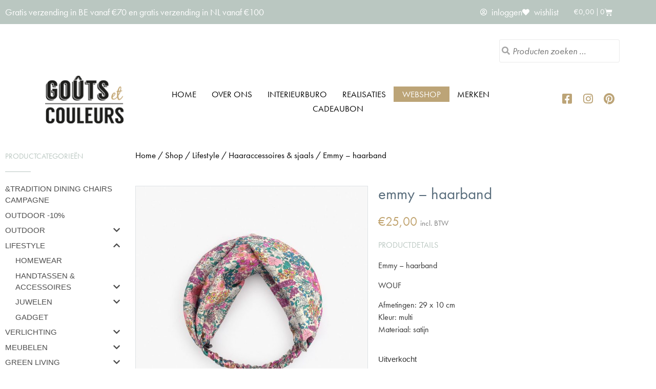

--- FILE ---
content_type: text/html; charset=UTF-8
request_url: https://www.gouts-et-couleurs.be/shop/emmy-haarband/
body_size: 33659
content:
<!doctype html>
<html lang="nl-NL">
<head>
	<meta charset="UTF-8">
	<meta name="viewport" content="width=device-width, initial-scale=1">
	<link rel="profile" href="https://gmpg.org/xfn/11">
					<script>document.documentElement.className = document.documentElement.className + ' yes-js js_active js'</script>
			<title>Emmy - haarband | Gouts et couleurs</title>

<!-- The SEO Framework: door Sybre Waaijer -->
<meta name="robots" content="max-snippet:-1,max-image-preview:standard,max-video-preview:-1" />
<link rel="canonical" href="https://www.gouts-et-couleurs.be/shop/emmy-haarband/" />
<meta name="description" content="Emmy haarband van WOUF met bloemenprint, verkrijgbaar bij Goûts et Couleurs" />
<meta property="og:type" content="product" />
<meta property="og:locale" content="nl_NL" />
<meta property="og:site_name" content="Gouts et couleurs" />
<meta property="og:title" content="Emmy - haarband | Gouts et couleurs" />
<meta property="og:description" content="Emmy haarband van WOUF met bloemenprint, verkrijgbaar bij Goûts et Couleurs" />
<meta property="og:url" content="https://www.gouts-et-couleurs.be/shop/emmy-haarband/" />
<meta property="og:image" content="https://www.gouts-et-couleurs.be/wp-content/uploads/2020/07/emmywouf-e1593783877217.jpg" />
<meta property="og:image:width" content="1226" />
<meta property="og:image:height" content="1226" />
<meta property="og:image:alt" content="headband emmy" />
<meta property="og:image" content="https://www.gouts-et-couleurs.be/wp-content/uploads/2020/07/Emmy-Headband-Display-e1593784108734.jpg" />
<meta property="og:image:width" content="952" />
<meta property="og:image:height" content="952" />
<meta property="og:image" content="https://www.gouts-et-couleurs.be/wp-content/uploads/2020/07/Emmy-Headband-Label-e1593784166713.jpg" />
<meta property="og:image:width" content="1226" />
<meta property="og:image:height" content="1226" />
<meta property="og:image:alt" content="emmy headband" />
<meta property="article:published_time" content="2020-07-02T13:42:45+00:00" />
<meta property="article:modified_time" content="2023-07-16T16:17:26+00:00" />
<meta name="twitter:card" content="summary_large_image" />
<meta name="twitter:title" content="Emmy - haarband | Gouts et couleurs" />
<meta name="twitter:description" content="Emmy haarband van WOUF met bloemenprint, verkrijgbaar bij Goûts et Couleurs" />
<meta name="twitter:image" content="https://www.gouts-et-couleurs.be/wp-content/uploads/2020/07/emmywouf-e1593783877217.jpg" />
<meta name="twitter:image:alt" content="headband emmy" />
<script type="application/ld+json">{"@context":"https://schema.org","@graph":[{"@type":"WebSite","@id":"https://www.gouts-et-couleurs.be/#/schema/WebSite","url":"https://www.gouts-et-couleurs.be/","name":"Gouts et couleurs","description":"Wonen – accessoires – interieurbureau","inLanguage":"nl-NL","potentialAction":{"@type":"SearchAction","target":{"@type":"EntryPoint","urlTemplate":"https://www.gouts-et-couleurs.be/search/{search_term_string}/"},"query-input":"required name=search_term_string"},"publisher":{"@type":"Organization","@id":"https://www.gouts-et-couleurs.be/#/schema/Organization","name":"Gouts et couleurs","url":"https://www.gouts-et-couleurs.be/","logo":{"@type":"ImageObject","url":"https://www.gouts-et-couleurs.be/wp-content/uploads/2020/04/logo-gouts-et-couleurs.png","contentUrl":"https://www.gouts-et-couleurs.be/wp-content/uploads/2020/04/logo-gouts-et-couleurs.png","width":171,"height":110,"contentSize":"21564"}}},{"@type":"WebPage","@id":"https://www.gouts-et-couleurs.be/shop/emmy-haarband/","url":"https://www.gouts-et-couleurs.be/shop/emmy-haarband/","name":"Emmy - haarband | Gouts et couleurs","description":"Emmy haarband van WOUF met bloemenprint, verkrijgbaar bij Goûts et Couleurs","inLanguage":"nl-NL","isPartOf":{"@id":"https://www.gouts-et-couleurs.be/#/schema/WebSite"},"breadcrumb":{"@type":"BreadcrumbList","@id":"https://www.gouts-et-couleurs.be/#/schema/BreadcrumbList","itemListElement":[{"@type":"ListItem","position":1,"item":"https://www.gouts-et-couleurs.be/","name":"Gouts et couleurs"},{"@type":"ListItem","position":2,"item":"https://www.gouts-et-couleurs.be/shop/","name":"Winkel"},{"@type":"ListItem","position":3,"name":"Emmy - haarband"}]},"potentialAction":{"@type":"ReadAction","target":"https://www.gouts-et-couleurs.be/shop/emmy-haarband/"},"datePublished":"2020-07-02T13:42:45+00:00","dateModified":"2023-07-16T16:17:26+00:00"}]}</script>
<!-- / The SEO Framework: door Sybre Waaijer | 6.93ms meta | 0.14ms boot -->


<!-- Google Tag Manager by PYS -->
    <script data-cfasync="false" data-pagespeed-no-defer>
	    window.dataLayerPYS = window.dataLayerPYS || [];
	</script>
<!-- End Google Tag Manager by PYS --><script type='application/javascript' id='pys-version-script'>console.log('PixelYourSite PRO version 12.3.4.1');</script>
<link rel='dns-prefetch' href='//use.fontawesome.com' />
<link rel="alternate" type="application/rss+xml" title="Gouts et couleurs &raquo; feed" href="https://www.gouts-et-couleurs.be/feed/" />
<link rel="alternate" type="application/rss+xml" title="Gouts et couleurs &raquo; reacties feed" href="https://www.gouts-et-couleurs.be/comments/feed/" />
<link rel="alternate" type="application/rss+xml" title="Gouts et couleurs &raquo; Emmy &#8211; haarband reacties feed" href="https://www.gouts-et-couleurs.be/shop/emmy-haarband/feed/" />
<link rel="alternate" title="oEmbed (JSON)" type="application/json+oembed" href="https://www.gouts-et-couleurs.be/wp-json/oembed/1.0/embed?url=https%3A%2F%2Fwww.gouts-et-couleurs.be%2Fshop%2Femmy-haarband%2F" />
<link rel="alternate" title="oEmbed (XML)" type="text/xml+oembed" href="https://www.gouts-et-couleurs.be/wp-json/oembed/1.0/embed?url=https%3A%2F%2Fwww.gouts-et-couleurs.be%2Fshop%2Femmy-haarband%2F&#038;format=xml" />
<link rel="stylesheet" type="text/css" href="https://use.typekit.net/lzi6pkm.css"><style id='wp-img-auto-sizes-contain-inline-css'>
img:is([sizes=auto i],[sizes^="auto," i]){contain-intrinsic-size:3000px 1500px}
/*# sourceURL=wp-img-auto-sizes-contain-inline-css */
</style>
<style id='wp-emoji-styles-inline-css'>

	img.wp-smiley, img.emoji {
		display: inline !important;
		border: none !important;
		box-shadow: none !important;
		height: 1em !important;
		width: 1em !important;
		margin: 0 0.07em !important;
		vertical-align: -0.1em !important;
		background: none !important;
		padding: 0 !important;
	}
/*# sourceURL=wp-emoji-styles-inline-css */
</style>
<link rel='stylesheet' id='wp-block-library-css' href='https://www.gouts-et-couleurs.be/wp-includes/css/dist/block-library/style.min.css?ver=6.9' media='all' />
<link rel='stylesheet' id='jquery-selectBox-css' href='https://www.gouts-et-couleurs.be/wp-content/plugins/yith-woocommerce-wishlist-premium/assets/css/jquery.selectBox.css?ver=1.2.0' media='all' />
<link rel='stylesheet' id='yith-wcwl-font-awesome-css' href='https://www.gouts-et-couleurs.be/wp-content/plugins/yith-woocommerce-wishlist-premium/assets/css/font-awesome.css?ver=4.7.0' media='all' />
<link rel='stylesheet' id='woocommerce_prettyPhoto_css-css' href='//www.gouts-et-couleurs.be/wp-content/plugins/woocommerce/assets/css/prettyPhoto.css?ver=3.1.6' media='all' />
<link rel='stylesheet' id='yith-wcwl-main-css' href='https://www.gouts-et-couleurs.be/wp-content/plugins/yith-woocommerce-wishlist-premium/assets/css/style.css?ver=4.1.0' media='all' />
<style id='yith-wcwl-main-inline-css'>
 :root { --rounded-corners-radius: 16px; --add-to-cart-rounded-corners-radius: 16px; --color-share-button-color: #fff; --color-share-button-color-hover: #fff; --feedback-duration: 3s; --modal-colors-overlay: #0000004d; --modal-colors-icon: #007565; --modal-colors-primary-button: #007565; --modal-colors-primary-button-hover: #007565; --modal-colors-primary-button-text: #fff; --modal-colors-primary-button-text-hover: #fff; --modal-colors-secondary-button: #e8e8e8; --modal-colors-secondary-button-hover: #d8d8d8; --modal-colors-secondary-button-text: #777; --modal-colors-secondary-button-text-hover: #777; --color-ask-an-estimate-background: #333333; --color-ask-an-estimate-text: #FFFFFF; --color-ask-an-estimate-border: #333333; --color-ask-an-estimate-background-hover: #4F4F4F; --color-ask-an-estimate-text-hover: #FFFFFF; --color-ask-an-estimate-border-hover: #4F4F4F; --ask-an-estimate-rounded-corners-radius: 16px; --tooltip-color-background: #333333e6; --tooltip-color-text: #fff } 
 :root { --rounded-corners-radius: 16px; --add-to-cart-rounded-corners-radius: 16px; --color-share-button-color: #fff; --color-share-button-color-hover: #fff; --feedback-duration: 3s; --modal-colors-overlay: #0000004d; --modal-colors-icon: #007565; --modal-colors-primary-button: #007565; --modal-colors-primary-button-hover: #007565; --modal-colors-primary-button-text: #fff; --modal-colors-primary-button-text-hover: #fff; --modal-colors-secondary-button: #e8e8e8; --modal-colors-secondary-button-hover: #d8d8d8; --modal-colors-secondary-button-text: #777; --modal-colors-secondary-button-text-hover: #777; --color-ask-an-estimate-background: #333333; --color-ask-an-estimate-text: #FFFFFF; --color-ask-an-estimate-border: #333333; --color-ask-an-estimate-background-hover: #4F4F4F; --color-ask-an-estimate-text-hover: #FFFFFF; --color-ask-an-estimate-border-hover: #4F4F4F; --ask-an-estimate-rounded-corners-radius: 16px; --tooltip-color-background: #333333e6; --tooltip-color-text: #fff } 
/*# sourceURL=yith-wcwl-main-inline-css */
</style>
<style id='global-styles-inline-css'>
:root{--wp--preset--aspect-ratio--square: 1;--wp--preset--aspect-ratio--4-3: 4/3;--wp--preset--aspect-ratio--3-4: 3/4;--wp--preset--aspect-ratio--3-2: 3/2;--wp--preset--aspect-ratio--2-3: 2/3;--wp--preset--aspect-ratio--16-9: 16/9;--wp--preset--aspect-ratio--9-16: 9/16;--wp--preset--color--black: #000000;--wp--preset--color--cyan-bluish-gray: #abb8c3;--wp--preset--color--white: #ffffff;--wp--preset--color--pale-pink: #f78da7;--wp--preset--color--vivid-red: #cf2e2e;--wp--preset--color--luminous-vivid-orange: #ff6900;--wp--preset--color--luminous-vivid-amber: #fcb900;--wp--preset--color--light-green-cyan: #7bdcb5;--wp--preset--color--vivid-green-cyan: #00d084;--wp--preset--color--pale-cyan-blue: #8ed1fc;--wp--preset--color--vivid-cyan-blue: #0693e3;--wp--preset--color--vivid-purple: #9b51e0;--wp--preset--gradient--vivid-cyan-blue-to-vivid-purple: linear-gradient(135deg,rgb(6,147,227) 0%,rgb(155,81,224) 100%);--wp--preset--gradient--light-green-cyan-to-vivid-green-cyan: linear-gradient(135deg,rgb(122,220,180) 0%,rgb(0,208,130) 100%);--wp--preset--gradient--luminous-vivid-amber-to-luminous-vivid-orange: linear-gradient(135deg,rgb(252,185,0) 0%,rgb(255,105,0) 100%);--wp--preset--gradient--luminous-vivid-orange-to-vivid-red: linear-gradient(135deg,rgb(255,105,0) 0%,rgb(207,46,46) 100%);--wp--preset--gradient--very-light-gray-to-cyan-bluish-gray: linear-gradient(135deg,rgb(238,238,238) 0%,rgb(169,184,195) 100%);--wp--preset--gradient--cool-to-warm-spectrum: linear-gradient(135deg,rgb(74,234,220) 0%,rgb(151,120,209) 20%,rgb(207,42,186) 40%,rgb(238,44,130) 60%,rgb(251,105,98) 80%,rgb(254,248,76) 100%);--wp--preset--gradient--blush-light-purple: linear-gradient(135deg,rgb(255,206,236) 0%,rgb(152,150,240) 100%);--wp--preset--gradient--blush-bordeaux: linear-gradient(135deg,rgb(254,205,165) 0%,rgb(254,45,45) 50%,rgb(107,0,62) 100%);--wp--preset--gradient--luminous-dusk: linear-gradient(135deg,rgb(255,203,112) 0%,rgb(199,81,192) 50%,rgb(65,88,208) 100%);--wp--preset--gradient--pale-ocean: linear-gradient(135deg,rgb(255,245,203) 0%,rgb(182,227,212) 50%,rgb(51,167,181) 100%);--wp--preset--gradient--electric-grass: linear-gradient(135deg,rgb(202,248,128) 0%,rgb(113,206,126) 100%);--wp--preset--gradient--midnight: linear-gradient(135deg,rgb(2,3,129) 0%,rgb(40,116,252) 100%);--wp--preset--font-size--small: 13px;--wp--preset--font-size--medium: 20px;--wp--preset--font-size--large: 36px;--wp--preset--font-size--x-large: 42px;--wp--preset--spacing--20: 0.44rem;--wp--preset--spacing--30: 0.67rem;--wp--preset--spacing--40: 1rem;--wp--preset--spacing--50: 1.5rem;--wp--preset--spacing--60: 2.25rem;--wp--preset--spacing--70: 3.38rem;--wp--preset--spacing--80: 5.06rem;--wp--preset--shadow--natural: 6px 6px 9px rgba(0, 0, 0, 0.2);--wp--preset--shadow--deep: 12px 12px 50px rgba(0, 0, 0, 0.4);--wp--preset--shadow--sharp: 6px 6px 0px rgba(0, 0, 0, 0.2);--wp--preset--shadow--outlined: 6px 6px 0px -3px rgb(255, 255, 255), 6px 6px rgb(0, 0, 0);--wp--preset--shadow--crisp: 6px 6px 0px rgb(0, 0, 0);}:root { --wp--style--global--content-size: 800px;--wp--style--global--wide-size: 1200px; }:where(body) { margin: 0; }.wp-site-blocks > .alignleft { float: left; margin-right: 2em; }.wp-site-blocks > .alignright { float: right; margin-left: 2em; }.wp-site-blocks > .aligncenter { justify-content: center; margin-left: auto; margin-right: auto; }:where(.wp-site-blocks) > * { margin-block-start: 24px; margin-block-end: 0; }:where(.wp-site-blocks) > :first-child { margin-block-start: 0; }:where(.wp-site-blocks) > :last-child { margin-block-end: 0; }:root { --wp--style--block-gap: 24px; }:root :where(.is-layout-flow) > :first-child{margin-block-start: 0;}:root :where(.is-layout-flow) > :last-child{margin-block-end: 0;}:root :where(.is-layout-flow) > *{margin-block-start: 24px;margin-block-end: 0;}:root :where(.is-layout-constrained) > :first-child{margin-block-start: 0;}:root :where(.is-layout-constrained) > :last-child{margin-block-end: 0;}:root :where(.is-layout-constrained) > *{margin-block-start: 24px;margin-block-end: 0;}:root :where(.is-layout-flex){gap: 24px;}:root :where(.is-layout-grid){gap: 24px;}.is-layout-flow > .alignleft{float: left;margin-inline-start: 0;margin-inline-end: 2em;}.is-layout-flow > .alignright{float: right;margin-inline-start: 2em;margin-inline-end: 0;}.is-layout-flow > .aligncenter{margin-left: auto !important;margin-right: auto !important;}.is-layout-constrained > .alignleft{float: left;margin-inline-start: 0;margin-inline-end: 2em;}.is-layout-constrained > .alignright{float: right;margin-inline-start: 2em;margin-inline-end: 0;}.is-layout-constrained > .aligncenter{margin-left: auto !important;margin-right: auto !important;}.is-layout-constrained > :where(:not(.alignleft):not(.alignright):not(.alignfull)){max-width: var(--wp--style--global--content-size);margin-left: auto !important;margin-right: auto !important;}.is-layout-constrained > .alignwide{max-width: var(--wp--style--global--wide-size);}body .is-layout-flex{display: flex;}.is-layout-flex{flex-wrap: wrap;align-items: center;}.is-layout-flex > :is(*, div){margin: 0;}body .is-layout-grid{display: grid;}.is-layout-grid > :is(*, div){margin: 0;}body{padding-top: 0px;padding-right: 0px;padding-bottom: 0px;padding-left: 0px;}a:where(:not(.wp-element-button)){text-decoration: underline;}:root :where(.wp-element-button, .wp-block-button__link){background-color: #32373c;border-width: 0;color: #fff;font-family: inherit;font-size: inherit;font-style: inherit;font-weight: inherit;letter-spacing: inherit;line-height: inherit;padding-top: calc(0.667em + 2px);padding-right: calc(1.333em + 2px);padding-bottom: calc(0.667em + 2px);padding-left: calc(1.333em + 2px);text-decoration: none;text-transform: inherit;}.has-black-color{color: var(--wp--preset--color--black) !important;}.has-cyan-bluish-gray-color{color: var(--wp--preset--color--cyan-bluish-gray) !important;}.has-white-color{color: var(--wp--preset--color--white) !important;}.has-pale-pink-color{color: var(--wp--preset--color--pale-pink) !important;}.has-vivid-red-color{color: var(--wp--preset--color--vivid-red) !important;}.has-luminous-vivid-orange-color{color: var(--wp--preset--color--luminous-vivid-orange) !important;}.has-luminous-vivid-amber-color{color: var(--wp--preset--color--luminous-vivid-amber) !important;}.has-light-green-cyan-color{color: var(--wp--preset--color--light-green-cyan) !important;}.has-vivid-green-cyan-color{color: var(--wp--preset--color--vivid-green-cyan) !important;}.has-pale-cyan-blue-color{color: var(--wp--preset--color--pale-cyan-blue) !important;}.has-vivid-cyan-blue-color{color: var(--wp--preset--color--vivid-cyan-blue) !important;}.has-vivid-purple-color{color: var(--wp--preset--color--vivid-purple) !important;}.has-black-background-color{background-color: var(--wp--preset--color--black) !important;}.has-cyan-bluish-gray-background-color{background-color: var(--wp--preset--color--cyan-bluish-gray) !important;}.has-white-background-color{background-color: var(--wp--preset--color--white) !important;}.has-pale-pink-background-color{background-color: var(--wp--preset--color--pale-pink) !important;}.has-vivid-red-background-color{background-color: var(--wp--preset--color--vivid-red) !important;}.has-luminous-vivid-orange-background-color{background-color: var(--wp--preset--color--luminous-vivid-orange) !important;}.has-luminous-vivid-amber-background-color{background-color: var(--wp--preset--color--luminous-vivid-amber) !important;}.has-light-green-cyan-background-color{background-color: var(--wp--preset--color--light-green-cyan) !important;}.has-vivid-green-cyan-background-color{background-color: var(--wp--preset--color--vivid-green-cyan) !important;}.has-pale-cyan-blue-background-color{background-color: var(--wp--preset--color--pale-cyan-blue) !important;}.has-vivid-cyan-blue-background-color{background-color: var(--wp--preset--color--vivid-cyan-blue) !important;}.has-vivid-purple-background-color{background-color: var(--wp--preset--color--vivid-purple) !important;}.has-black-border-color{border-color: var(--wp--preset--color--black) !important;}.has-cyan-bluish-gray-border-color{border-color: var(--wp--preset--color--cyan-bluish-gray) !important;}.has-white-border-color{border-color: var(--wp--preset--color--white) !important;}.has-pale-pink-border-color{border-color: var(--wp--preset--color--pale-pink) !important;}.has-vivid-red-border-color{border-color: var(--wp--preset--color--vivid-red) !important;}.has-luminous-vivid-orange-border-color{border-color: var(--wp--preset--color--luminous-vivid-orange) !important;}.has-luminous-vivid-amber-border-color{border-color: var(--wp--preset--color--luminous-vivid-amber) !important;}.has-light-green-cyan-border-color{border-color: var(--wp--preset--color--light-green-cyan) !important;}.has-vivid-green-cyan-border-color{border-color: var(--wp--preset--color--vivid-green-cyan) !important;}.has-pale-cyan-blue-border-color{border-color: var(--wp--preset--color--pale-cyan-blue) !important;}.has-vivid-cyan-blue-border-color{border-color: var(--wp--preset--color--vivid-cyan-blue) !important;}.has-vivid-purple-border-color{border-color: var(--wp--preset--color--vivid-purple) !important;}.has-vivid-cyan-blue-to-vivid-purple-gradient-background{background: var(--wp--preset--gradient--vivid-cyan-blue-to-vivid-purple) !important;}.has-light-green-cyan-to-vivid-green-cyan-gradient-background{background: var(--wp--preset--gradient--light-green-cyan-to-vivid-green-cyan) !important;}.has-luminous-vivid-amber-to-luminous-vivid-orange-gradient-background{background: var(--wp--preset--gradient--luminous-vivid-amber-to-luminous-vivid-orange) !important;}.has-luminous-vivid-orange-to-vivid-red-gradient-background{background: var(--wp--preset--gradient--luminous-vivid-orange-to-vivid-red) !important;}.has-very-light-gray-to-cyan-bluish-gray-gradient-background{background: var(--wp--preset--gradient--very-light-gray-to-cyan-bluish-gray) !important;}.has-cool-to-warm-spectrum-gradient-background{background: var(--wp--preset--gradient--cool-to-warm-spectrum) !important;}.has-blush-light-purple-gradient-background{background: var(--wp--preset--gradient--blush-light-purple) !important;}.has-blush-bordeaux-gradient-background{background: var(--wp--preset--gradient--blush-bordeaux) !important;}.has-luminous-dusk-gradient-background{background: var(--wp--preset--gradient--luminous-dusk) !important;}.has-pale-ocean-gradient-background{background: var(--wp--preset--gradient--pale-ocean) !important;}.has-electric-grass-gradient-background{background: var(--wp--preset--gradient--electric-grass) !important;}.has-midnight-gradient-background{background: var(--wp--preset--gradient--midnight) !important;}.has-small-font-size{font-size: var(--wp--preset--font-size--small) !important;}.has-medium-font-size{font-size: var(--wp--preset--font-size--medium) !important;}.has-large-font-size{font-size: var(--wp--preset--font-size--large) !important;}.has-x-large-font-size{font-size: var(--wp--preset--font-size--x-large) !important;}
:root :where(.wp-block-pullquote){font-size: 1.5em;line-height: 1.6;}
/*# sourceURL=global-styles-inline-css */
</style>
<link rel='stylesheet' id='style-css' href='https://www.gouts-et-couleurs.be/wp-content/plugins/woo-sidebar-category-accordion/css/wcsca.css?ver=6.9' media='all' />
<link rel='stylesheet' id='fontawesome-css' href='https://use.fontawesome.com/releases/v5.6.3/css/all.css?ver=4.6.1' media='all' />
<link rel='stylesheet' id='photoswipe-css' href='https://www.gouts-et-couleurs.be/wp-content/plugins/woocommerce/assets/css/photoswipe/photoswipe.min.css?ver=10.4.3' media='all' />
<link rel='stylesheet' id='photoswipe-default-skin-css' href='https://www.gouts-et-couleurs.be/wp-content/plugins/woocommerce/assets/css/photoswipe/default-skin/default-skin.min.css?ver=10.4.3' media='all' />
<link rel='stylesheet' id='woocommerce-layout-css' href='https://www.gouts-et-couleurs.be/wp-content/plugins/woocommerce/assets/css/woocommerce-layout.css?ver=10.4.3' media='all' />
<link rel='stylesheet' id='woocommerce-smallscreen-css' href='https://www.gouts-et-couleurs.be/wp-content/plugins/woocommerce/assets/css/woocommerce-smallscreen.css?ver=10.4.3' media='only screen and (max-width: 768px)' />
<link rel='stylesheet' id='woocommerce-general-css' href='https://www.gouts-et-couleurs.be/wp-content/plugins/woocommerce/assets/css/woocommerce.css?ver=10.4.3' media='all' />
<style id='woocommerce-inline-inline-css'>
.woocommerce form .form-row .required { visibility: visible; }
/*# sourceURL=woocommerce-inline-inline-css */
</style>
<link rel='stylesheet' id='yith-wcwtl-style-css' href='https://www.gouts-et-couleurs.be/wp-content/plugins/yith-woocommerce-waiting-list/assets/css/ywcwtl.css?ver=2.32.0' media='all' />
<style id='yith-wcwtl-style-inline-css'>

		    #yith-wcwtl-output { background-color: #f9f9f9; padding: 40px 40px 40px 40px; border-radius: 15px;}
		    #yith-wcwtl-output.success, #yith-wcwtl-output.subscribed{ background-color: #f7fae2; color: #149900 }
		    #yith-wcwtl-output .button{background:#a46497;color:#ffffff;}
			#yith-wcwtl-output .button:hover{background:#935386;color:#ffffff;}
			#yith-wcwtl-output .button.button-leave{background:#a46497;color:#ffffff;}
			#yith-wcwtl-output .button.button-leave:hover{background:#935386;color:#ffffff;}
			#yith-wcwtl-output .yith-wcwtl-error{ background-color: #f9f9f9; color: #AF2323 }
			
/*# sourceURL=yith-wcwtl-style-inline-css */
</style>
<link rel='stylesheet' id='parent-style-css' href='https://www.gouts-et-couleurs.be/wp-content/themes/hello-elementor/style.css?ver=6.9' media='all' />
<link rel='stylesheet' id='child-style-css' href='https://www.gouts-et-couleurs.be/wp-content/themes/webtica-theme/style.css?ver=6.9' media='all' />
<link rel='stylesheet' id='hello-elementor-css' href='https://www.gouts-et-couleurs.be/wp-content/themes/hello-elementor/assets/css/reset.css?ver=3.4.6' media='all' />
<link rel='stylesheet' id='hello-elementor-theme-style-css' href='https://www.gouts-et-couleurs.be/wp-content/themes/hello-elementor/assets/css/theme.css?ver=3.4.6' media='all' />
<link rel='stylesheet' id='hello-elementor-header-footer-css' href='https://www.gouts-et-couleurs.be/wp-content/themes/hello-elementor/assets/css/header-footer.css?ver=3.4.6' media='all' />
<link rel='stylesheet' id='elementor-frontend-css' href='https://www.gouts-et-couleurs.be/wp-content/uploads/elementor/css/custom-frontend.min.css?ver=1769174474' media='all' />
<link rel='stylesheet' id='widget-heading-css' href='https://www.gouts-et-couleurs.be/wp-content/plugins/elementor/assets/css/widget-heading.min.css?ver=3.34.2' media='all' />
<link rel='stylesheet' id='widget-icon-list-css' href='https://www.gouts-et-couleurs.be/wp-content/uploads/elementor/css/custom-widget-icon-list.min.css?ver=1769174474' media='all' />
<link rel='stylesheet' id='widget-woocommerce-menu-cart-css' href='https://www.gouts-et-couleurs.be/wp-content/uploads/elementor/css/custom-pro-widget-woocommerce-menu-cart.min.css?ver=1769174474' media='all' />
<link rel='stylesheet' id='widget-image-css' href='https://www.gouts-et-couleurs.be/wp-content/plugins/elementor/assets/css/widget-image.min.css?ver=3.34.2' media='all' />
<link rel='stylesheet' id='widget-nav-menu-css' href='https://www.gouts-et-couleurs.be/wp-content/uploads/elementor/css/custom-pro-widget-nav-menu.min.css?ver=1769174474' media='all' />
<link rel='stylesheet' id='widget-social-icons-css' href='https://www.gouts-et-couleurs.be/wp-content/plugins/elementor/assets/css/widget-social-icons.min.css?ver=3.34.2' media='all' />
<link rel='stylesheet' id='e-apple-webkit-css' href='https://www.gouts-et-couleurs.be/wp-content/uploads/elementor/css/custom-apple-webkit.min.css?ver=1769174474' media='all' />
<link rel='stylesheet' id='widget-icon-box-css' href='https://www.gouts-et-couleurs.be/wp-content/uploads/elementor/css/custom-widget-icon-box.min.css?ver=1769174474' media='all' />
<link rel='stylesheet' id='widget-form-css' href='https://www.gouts-et-couleurs.be/wp-content/plugins/elementor-pro/assets/css/widget-form.min.css?ver=3.34.2' media='all' />
<link rel='stylesheet' id='widget-divider-css' href='https://www.gouts-et-couleurs.be/wp-content/plugins/elementor/assets/css/widget-divider.min.css?ver=3.34.2' media='all' />
<link rel='stylesheet' id='swiper-css' href='https://www.gouts-et-couleurs.be/wp-content/plugins/elementor/assets/lib/swiper/v8/css/swiper.min.css?ver=8.4.5' media='all' />
<link rel='stylesheet' id='e-swiper-css' href='https://www.gouts-et-couleurs.be/wp-content/plugins/elementor/assets/css/conditionals/e-swiper.min.css?ver=3.34.2' media='all' />
<link rel='stylesheet' id='widget-woocommerce-product-images-css' href='https://www.gouts-et-couleurs.be/wp-content/plugins/elementor-pro/assets/css/widget-woocommerce-product-images.min.css?ver=3.34.2' media='all' />
<link rel='stylesheet' id='widget-woocommerce-product-price-css' href='https://www.gouts-et-couleurs.be/wp-content/plugins/elementor-pro/assets/css/widget-woocommerce-product-price.min.css?ver=3.34.2' media='all' />
<link rel='stylesheet' id='widget-woocommerce-product-add-to-cart-css' href='https://www.gouts-et-couleurs.be/wp-content/uploads/elementor/css/custom-pro-widget-woocommerce-product-add-to-cart.min.css?ver=1769174474' media='all' />
<link rel='stylesheet' id='widget-toggle-css' href='https://www.gouts-et-couleurs.be/wp-content/uploads/elementor/css/custom-widget-toggle.min.css?ver=1769174474' media='all' />
<link rel='stylesheet' id='widget-woocommerce-products-css' href='https://www.gouts-et-couleurs.be/wp-content/plugins/elementor-pro/assets/css/widget-woocommerce-products.min.css?ver=3.34.2' media='all' />
<link rel='stylesheet' id='elementor-icons-css' href='https://www.gouts-et-couleurs.be/wp-content/plugins/elementor/assets/lib/eicons/css/elementor-icons.min.css?ver=5.46.0' media='all' />
<link rel='stylesheet' id='elementor-post-210765-css' href='https://www.gouts-et-couleurs.be/wp-content/uploads/elementor/css/post-210765.css?ver=1769174474' media='all' />
<link rel='stylesheet' id='font-awesome-5-all-css' href='https://www.gouts-et-couleurs.be/wp-content/plugins/elementor/assets/lib/font-awesome/css/all.min.css?ver=3.34.2' media='all' />
<link rel='stylesheet' id='font-awesome-4-shim-css' href='https://www.gouts-et-couleurs.be/wp-content/plugins/elementor/assets/lib/font-awesome/css/v4-shims.min.css?ver=3.34.2' media='all' />
<link rel='stylesheet' id='pp-extensions-css' href='https://www.gouts-et-couleurs.be/wp-content/plugins/powerpack-elements/assets/css/min/extensions.min.css?ver=2.12.15' media='all' />
<link rel='stylesheet' id='elementor-post-211360-css' href='https://www.gouts-et-couleurs.be/wp-content/uploads/elementor/css/post-211360.css?ver=1769174474' media='all' />
<link rel='stylesheet' id='elementor-post-211378-css' href='https://www.gouts-et-couleurs.be/wp-content/uploads/elementor/css/post-211378.css?ver=1769174474' media='all' />
<link rel='stylesheet' id='elementor-post-211366-css' href='https://www.gouts-et-couleurs.be/wp-content/uploads/elementor/css/post-211366.css?ver=1769174477' media='all' />
<link rel='stylesheet' id='widget-woocommerce-product-additional-information-css' href='https://www.gouts-et-couleurs.be/wp-content/plugins/elementor-pro/assets/css/widget-woocommerce-product-additional-information.min.css?ver=3.34.2' media='all' />
<link rel='stylesheet' id='mollie-applepaydirect-css' href='https://www.gouts-et-couleurs.be/wp-content/plugins/mollie-payments-for-woocommerce/public/css/mollie-applepaydirect.min.css?ver=1768818878' media='screen' />
<link rel='stylesheet' id='elementor-icons-shared-0-css' href='https://www.gouts-et-couleurs.be/wp-content/plugins/elementor/assets/lib/font-awesome/css/fontawesome.min.css?ver=5.15.3' media='all' />
<link rel='stylesheet' id='elementor-icons-fa-regular-css' href='https://www.gouts-et-couleurs.be/wp-content/plugins/elementor/assets/lib/font-awesome/css/regular.min.css?ver=5.15.3' media='all' />
<link rel='stylesheet' id='elementor-icons-fa-solid-css' href='https://www.gouts-et-couleurs.be/wp-content/plugins/elementor/assets/lib/font-awesome/css/solid.min.css?ver=5.15.3' media='all' />
<link rel='stylesheet' id='elementor-icons-fa-brands-css' href='https://www.gouts-et-couleurs.be/wp-content/plugins/elementor/assets/lib/font-awesome/css/brands.min.css?ver=5.15.3' media='all' />
<script id="jquery-core-js-extra">
var pp = {"ajax_url":"https://www.gouts-et-couleurs.be/wp-admin/admin-ajax.php"};
//# sourceURL=jquery-core-js-extra
</script>
<script src="https://www.gouts-et-couleurs.be/wp-includes/js/jquery/jquery.min.js?ver=3.7.1" id="jquery-core-js"></script>
<script src="https://www.gouts-et-couleurs.be/wp-includes/js/jquery/jquery-migrate.min.js?ver=3.4.1" id="jquery-migrate-js"></script>
<script src="https://www.gouts-et-couleurs.be/wp-content/plugins/woocommerce/assets/js/jquery-blockui/jquery.blockUI.min.js?ver=2.7.0-wc.10.4.3" id="wc-jquery-blockui-js" defer data-wp-strategy="defer"></script>
<script id="wc-add-to-cart-js-extra">
var wc_add_to_cart_params = {"ajax_url":"/wp-admin/admin-ajax.php","wc_ajax_url":"/?wc-ajax=%%endpoint%%","i18n_view_cart":"Winkelmand bekijken","cart_url":"https://www.gouts-et-couleurs.be/winkelmandje/","is_cart":"","cart_redirect_after_add":"no"};
//# sourceURL=wc-add-to-cart-js-extra
</script>
<script src="https://www.gouts-et-couleurs.be/wp-content/plugins/woocommerce/assets/js/frontend/add-to-cart.min.js?ver=10.4.3" id="wc-add-to-cart-js" defer data-wp-strategy="defer"></script>
<script src="https://www.gouts-et-couleurs.be/wp-content/plugins/woocommerce/assets/js/flexslider/jquery.flexslider.min.js?ver=2.7.2-wc.10.4.3" id="wc-flexslider-js" defer data-wp-strategy="defer"></script>
<script src="https://www.gouts-et-couleurs.be/wp-content/plugins/woocommerce/assets/js/photoswipe/photoswipe.min.js?ver=4.1.1-wc.10.4.3" id="wc-photoswipe-js" defer data-wp-strategy="defer"></script>
<script src="https://www.gouts-et-couleurs.be/wp-content/plugins/woocommerce/assets/js/photoswipe/photoswipe-ui-default.min.js?ver=4.1.1-wc.10.4.3" id="wc-photoswipe-ui-default-js" defer data-wp-strategy="defer"></script>
<script id="wc-single-product-js-extra">
var wc_single_product_params = {"i18n_required_rating_text":"Geef je waardering","i18n_rating_options":["1 van de 5 sterren","2 van de 5 sterren","3 van de 5 sterren","4 van de 5 sterren","5 van de 5 sterren"],"i18n_product_gallery_trigger_text":"Afbeeldinggalerij in volledig scherm bekijken","review_rating_required":"yes","flexslider":{"rtl":false,"animation":"slide","smoothHeight":true,"directionNav":false,"controlNav":"thumbnails","slideshow":false,"animationSpeed":500,"animationLoop":false,"allowOneSlide":false},"zoom_enabled":"","zoom_options":[],"photoswipe_enabled":"1","photoswipe_options":{"shareEl":false,"closeOnScroll":false,"history":false,"hideAnimationDuration":0,"showAnimationDuration":0},"flexslider_enabled":"1"};
//# sourceURL=wc-single-product-js-extra
</script>
<script src="https://www.gouts-et-couleurs.be/wp-content/plugins/woocommerce/assets/js/frontend/single-product.min.js?ver=10.4.3" id="wc-single-product-js" defer data-wp-strategy="defer"></script>
<script src="https://www.gouts-et-couleurs.be/wp-content/plugins/woocommerce/assets/js/js-cookie/js.cookie.min.js?ver=2.1.4-wc.10.4.3" id="wc-js-cookie-js" defer data-wp-strategy="defer"></script>
<script id="woocommerce-js-extra">
var woocommerce_params = {"ajax_url":"/wp-admin/admin-ajax.php","wc_ajax_url":"/?wc-ajax=%%endpoint%%","i18n_password_show":"Wachtwoord weergeven","i18n_password_hide":"Wachtwoord verbergen"};
//# sourceURL=woocommerce-js-extra
</script>
<script src="https://www.gouts-et-couleurs.be/wp-content/plugins/woocommerce/assets/js/frontend/woocommerce.min.js?ver=10.4.3" id="woocommerce-js" defer data-wp-strategy="defer"></script>
<script src="https://www.gouts-et-couleurs.be/wp-content/plugins/elementor/assets/lib/font-awesome/js/v4-shims.min.js?ver=3.34.2" id="font-awesome-4-shim-js"></script>
<script src="https://www.gouts-et-couleurs.be/wp-content/plugins/pixelyoursite-pro/dist/scripts/jquery.bind-first-0.2.3.min.js" id="jquery-bind-first-js"></script>
<script src="https://www.gouts-et-couleurs.be/wp-content/plugins/pixelyoursite-pro/dist/scripts/js.cookie-2.1.3.min.js?ver=2.1.3" id="js-cookie-pys-js"></script>
<script src="https://www.gouts-et-couleurs.be/wp-content/plugins/pixelyoursite-pro/dist/scripts/sha256.js?ver=0.11.0" id="js-sha256-js"></script>
<script src="https://www.gouts-et-couleurs.be/wp-content/plugins/pixelyoursite-pro/dist/scripts/tld.min.js?ver=2.3.1" id="js-tld-js"></script>
<script id="pys-js-extra">
var pysOptions = {"staticEvents":{"ga":{"woo_view_content":[{"delay":0,"type":"static","name":"view_item","unify":false,"trackingIds":["G-LKT56Y3YD1"],"eventID":"2b988522-5873-4d65-b089-a2a87e15f600","params":{"items":[{"item_id":"215489","item_name":"Emmy - haarband","quantity":1,"price":"25","affiliation":"Gouts et couleurs","item_category":"Lifestyle","item_category2":"Haaraccessoires & sjaals"}],"currency":"EUR","ecomm_prodid":"215489","ecomm_pagetype":"product","ecomm_totalvalue":"25","page_title":"Emmy - haarband","post_type":"product","post_id":215489,"plugin":"PixelYourSite","event_url":"www.gouts-et-couleurs.be/shop/emmy-haarband/","user_role":"guest"},"e_id":"woo_view_content","ids":[],"hasTimeWindow":false,"timeWindow":0,"woo_order":"","edd_order":""}]}},"dynamicEvents":{"automatic_event_internal_link":{"ga":{"delay":0,"type":"dyn","name":"InternalClick","trackingIds":["G-LKT56Y3YD1"],"eventID":"306eb0be-0321-489b-8efd-4ccd41c0c758","params":{"page_title":"Emmy - haarband","post_type":"product","post_id":215489,"plugin":"PixelYourSite","event_url":"www.gouts-et-couleurs.be/shop/emmy-haarband/","user_role":"guest"},"e_id":"automatic_event_internal_link","ids":[],"hasTimeWindow":false,"timeWindow":0,"woo_order":"","edd_order":""}},"automatic_event_outbound_link":{"ga":{"delay":0,"type":"dyn","name":"OutboundClick","trackingIds":["G-LKT56Y3YD1"],"eventID":"6388a27f-5ff4-4044-8832-7febee1de168","params":{"page_title":"Emmy - haarband","post_type":"product","post_id":215489,"plugin":"PixelYourSite","event_url":"www.gouts-et-couleurs.be/shop/emmy-haarband/","user_role":"guest"},"e_id":"automatic_event_outbound_link","ids":[],"hasTimeWindow":false,"timeWindow":0,"woo_order":"","edd_order":""}},"automatic_event_video":{"ga":{"delay":0,"type":"dyn","name":"WatchVideo","youtube_disabled":false,"trackingIds":["G-LKT56Y3YD1"],"eventID":"9581fc51-4563-4c50-9656-02d3a42b07b7","params":{"page_title":"Emmy - haarband","post_type":"product","post_id":215489,"plugin":"PixelYourSite","event_url":"www.gouts-et-couleurs.be/shop/emmy-haarband/","user_role":"guest"},"e_id":"automatic_event_video","ids":[],"hasTimeWindow":false,"timeWindow":0,"woo_order":"","edd_order":""}},"automatic_event_tel_link":{"ga":{"delay":0,"type":"dyn","name":"TelClick","trackingIds":["G-LKT56Y3YD1"],"eventID":"e2df3250-378d-47de-857e-735b7fa274a6","params":{"page_title":"Emmy - haarband","post_type":"product","post_id":215489,"plugin":"PixelYourSite","event_url":"www.gouts-et-couleurs.be/shop/emmy-haarband/","user_role":"guest"},"e_id":"automatic_event_tel_link","ids":[],"hasTimeWindow":false,"timeWindow":0,"woo_order":"","edd_order":""}},"automatic_event_email_link":{"ga":{"delay":0,"type":"dyn","name":"EmailClick","trackingIds":["G-LKT56Y3YD1"],"eventID":"2e32804a-9882-4544-b76b-84c937148879","params":{"page_title":"Emmy - haarband","post_type":"product","post_id":215489,"plugin":"PixelYourSite","event_url":"www.gouts-et-couleurs.be/shop/emmy-haarband/","user_role":"guest"},"e_id":"automatic_event_email_link","ids":[],"hasTimeWindow":false,"timeWindow":0,"woo_order":"","edd_order":""}},"automatic_event_form":{"ga":{"delay":0,"type":"dyn","name":"Form","trackingIds":["G-LKT56Y3YD1"],"eventID":"d0afc1af-c3b8-435c-be89-e9fe06eeccd7","params":{"page_title":"Emmy - haarband","post_type":"product","post_id":215489,"plugin":"PixelYourSite","event_url":"www.gouts-et-couleurs.be/shop/emmy-haarband/","user_role":"guest"},"e_id":"automatic_event_form","ids":[],"hasTimeWindow":false,"timeWindow":0,"woo_order":"","edd_order":""}},"automatic_event_download":{"ga":{"delay":0,"type":"dyn","name":"Download","extensions":["","doc","exe","js","pdf","ppt","tgz","zip","xls"],"trackingIds":["G-LKT56Y3YD1"],"eventID":"1cc0b762-9b65-44e3-a5ad-0fadd6483994","params":{"page_title":"Emmy - haarband","post_type":"product","post_id":215489,"plugin":"PixelYourSite","event_url":"www.gouts-et-couleurs.be/shop/emmy-haarband/","user_role":"guest"},"e_id":"automatic_event_download","ids":[],"hasTimeWindow":false,"timeWindow":0,"woo_order":"","edd_order":""}},"automatic_event_comment":{"ga":{"delay":0,"type":"dyn","name":"Comment","trackingIds":["G-LKT56Y3YD1"],"eventID":"8452c977-971a-4ccd-b98c-cf2ccea9174b","params":{"page_title":"Emmy - haarband","post_type":"product","post_id":215489,"plugin":"PixelYourSite","event_url":"www.gouts-et-couleurs.be/shop/emmy-haarband/","user_role":"guest"},"e_id":"automatic_event_comment","ids":[],"hasTimeWindow":false,"timeWindow":0,"woo_order":"","edd_order":""}},"automatic_event_adsense":{"ga":{"delay":0,"type":"dyn","name":"AdSense","trackingIds":["G-LKT56Y3YD1"],"eventID":"8b214a99-816e-47b8-9f80-19b9bfd14f56","params":{"page_title":"Emmy - haarband","post_type":"product","post_id":215489,"plugin":"PixelYourSite","event_url":"www.gouts-et-couleurs.be/shop/emmy-haarband/","user_role":"guest"},"e_id":"automatic_event_adsense","ids":[],"hasTimeWindow":false,"timeWindow":0,"woo_order":"","edd_order":""}},"automatic_event_scroll":{"ga":{"delay":0,"type":"dyn","name":"PageScroll","scroll_percent":30,"trackingIds":["G-LKT56Y3YD1"],"eventID":"6f74c89c-c158-4660-9330-9c5e0b20b50c","params":{"page_title":"Emmy - haarband","post_type":"product","post_id":215489,"plugin":"PixelYourSite","event_url":"www.gouts-et-couleurs.be/shop/emmy-haarband/","user_role":"guest"},"e_id":"automatic_event_scroll","ids":[],"hasTimeWindow":false,"timeWindow":0,"woo_order":"","edd_order":""}},"automatic_event_time_on_page":{"ga":{"delay":0,"type":"dyn","name":"TimeOnPage","time_on_page":30,"trackingIds":["G-LKT56Y3YD1"],"eventID":"a18ca4fe-f33d-4941-8f8e-ce589eb290f0","params":{"page_title":"Emmy - haarband","post_type":"product","post_id":215489,"plugin":"PixelYourSite","event_url":"www.gouts-et-couleurs.be/shop/emmy-haarband/","user_role":"guest"},"e_id":"automatic_event_time_on_page","ids":[],"hasTimeWindow":false,"timeWindow":0,"woo_order":"","edd_order":""}},"woo_select_content_single":{"280216":{"ga":{"delay":0,"type":"dyn","name":"select_item","trackingIds":["G-LKT56Y3YD1"],"eventID":"4496b0d5-c238-418c-87c4-070c2773e040","params":{"items":[{"id":"280216","name":"Riding the waves mini 6x6cm - magneet","quantity":1,"price":"12.95","item_list_name":"Related Products","item_list_id":"related_products","affiliation":"Gouts et couleurs","item_category":"Lifestyle","item_category2":"Gifts","item_category3":"Voor hem","item_category4":"Voor haar","item_category5":"Gadget"}],"event_category":"ecommerce","content_type":"product","page_title":"Emmy - haarband","post_type":"product","post_id":215489,"plugin":"PixelYourSite","event_url":"www.gouts-et-couleurs.be/shop/emmy-haarband/","user_role":"guest"},"e_id":"woo_select_content_single","ids":[],"hasTimeWindow":false,"timeWindow":0,"woo_order":"","edd_order":""}},"276831":{"ga":{"delay":0,"type":"dyn","name":"select_item","trackingIds":["G-LKT56Y3YD1"],"eventID":"4496b0d5-c238-418c-87c4-070c2773e040","params":{"items":[{"id":"276831","name":"Hashtag - oorbel - silver","quantity":1,"price":"12.5","item_list_name":"Related Products","item_list_id":"related_products","affiliation":"Gouts et couleurs","item_category":"Lifestyle","item_category2":"Sales","item_category3":"Gifts","item_category4":"Voor haar","item_category5":"Juwelen"}],"event_category":"ecommerce","content_type":"product","page_title":"Emmy - haarband","post_type":"product","post_id":215489,"plugin":"PixelYourSite","event_url":"www.gouts-et-couleurs.be/shop/emmy-haarband/","user_role":"guest"},"e_id":"woo_select_content_single","ids":[],"hasTimeWindow":false,"timeWindow":0,"woo_order":"","edd_order":""}},"289081":{"ga":{"delay":0,"type":"dyn","name":"select_item","trackingIds":["G-LKT56Y3YD1"],"eventID":"4496b0d5-c238-418c-87c4-070c2773e040","params":{"items":[{"id":"289081","name":"stork - pin","quantity":1,"price":"6.75","item_list_name":"Related Products","item_list_id":"related_products","affiliation":"Gouts et couleurs","item_category":"Lifestyle","item_category2":"Sales","item_category3":"Gifts","item_category4":"Voor hem","item_category5":"Voor haar"}],"event_category":"ecommerce","content_type":"product","page_title":"Emmy - haarband","post_type":"product","post_id":215489,"plugin":"PixelYourSite","event_url":"www.gouts-et-couleurs.be/shop/emmy-haarband/","user_role":"guest"},"e_id":"woo_select_content_single","ids":[],"hasTimeWindow":false,"timeWindow":0,"woo_order":"","edd_order":""}},"253067":{"ga":{"delay":0,"type":"dyn","name":"select_item","trackingIds":["G-LKT56Y3YD1"],"eventID":"4496b0d5-c238-418c-87c4-070c2773e040","params":{"items":[{"id":"253067","name":"Field robe - kamerjas - camel/red","quantity":1,"price":"139","item_list_name":"Related Products","item_list_id":"related_products","affiliation":"Gouts et couleurs","item_category":"Lifestyle","item_category2":"Gifts","item_category3":"Vaderdag","item_category4":"Homewear","item_category5":"Voor hem"}],"event_category":"ecommerce","content_type":"product","page_title":"Emmy - haarband","post_type":"product","post_id":215489,"plugin":"PixelYourSite","event_url":"www.gouts-et-couleurs.be/shop/emmy-haarband/","user_role":"guest"},"e_id":"woo_select_content_single","ids":[],"hasTimeWindow":false,"timeWindow":0,"woo_order":"","edd_order":""}},"253068":{"ga":{"delay":0,"type":"dyn","name":"select_item","trackingIds":["G-LKT56Y3YD1"],"eventID":"4496b0d5-c238-418c-87c4-070c2773e040","params":{"items":[{"id":"253068","name":"Field robe \u2013 kamerjas \u2013 sand/black","quantity":1,"price":"119","item_list_name":"Related Products","item_list_id":"related_products","affiliation":"Gouts et couleurs","item_category":"Lifestyle","item_category2":"Gifts","item_category3":"Vaderdag","item_category4":"Homewear","item_category5":"Voor hem"}],"event_category":"ecommerce","content_type":"product","page_title":"Emmy - haarband","post_type":"product","post_id":215489,"plugin":"PixelYourSite","event_url":"www.gouts-et-couleurs.be/shop/emmy-haarband/","user_role":"guest"},"e_id":"woo_select_content_single","ids":[],"hasTimeWindow":false,"timeWindow":0,"woo_order":"","edd_order":""}},"278611":{"ga":{"delay":0,"type":"dyn","name":"select_item","trackingIds":["G-LKT56Y3YD1"],"eventID":"4496b0d5-c238-418c-87c4-070c2773e040","params":{"items":[{"id":"278611","name":"Sky of wonder ring 17 - ring - goldplated","quantity":1,"price":"44.98","item_list_name":"Related Products","item_list_id":"related_products","affiliation":"Gouts et couleurs","item_category":"Lifestyle","item_category2":"Sales","item_category3":"Gifts","item_category4":"Voor haar","item_category5":"Juwelen"}],"event_category":"ecommerce","content_type":"product","page_title":"Emmy - haarband","post_type":"product","post_id":215489,"plugin":"PixelYourSite","event_url":"www.gouts-et-couleurs.be/shop/emmy-haarband/","user_role":"guest"},"e_id":"woo_select_content_single","ids":[],"hasTimeWindow":false,"timeWindow":0,"woo_order":"","edd_order":""}},"289586":{"ga":{"delay":0,"type":"dyn","name":"select_item","trackingIds":["G-LKT56Y3YD1"],"eventID":"4496b0d5-c238-418c-87c4-070c2773e040","params":{"items":[{"id":"289586","name":"Confetti dangling - oorbel - passion red","quantity":1,"price":"12.5","item_list_name":"Related Products","item_list_id":"related_products","affiliation":"Gouts et couleurs","item_category":"Lifestyle","item_category2":"Sales","item_category3":"Gifts","item_category4":"Voor haar","item_category5":"Juwelen"}],"event_category":"ecommerce","content_type":"product","page_title":"Emmy - haarband","post_type":"product","post_id":215489,"plugin":"PixelYourSite","event_url":"www.gouts-et-couleurs.be/shop/emmy-haarband/","user_role":"guest"},"e_id":"woo_select_content_single","ids":[],"hasTimeWindow":false,"timeWindow":0,"woo_order":"","edd_order":""}},"249796":{"ga":{"delay":0,"type":"dyn","name":"select_item","trackingIds":["G-LKT56Y3YD1"],"eventID":"4496b0d5-c238-418c-87c4-070c2773e040","params":{"items":[{"id":"249796","name":"Zwitscherbox classic - taupe","quantity":1,"price":"49","item_list_name":"Related Products","item_list_id":"related_products","affiliation":"Gouts et couleurs","item_category":"Lifestyle","item_category2":"Gifts","item_category3":"Voor hem","item_category4":"Voor haar","item_category5":"Gadget"}],"event_category":"ecommerce","content_type":"product","page_title":"Emmy - haarband","post_type":"product","post_id":215489,"plugin":"PixelYourSite","event_url":"www.gouts-et-couleurs.be/shop/emmy-haarband/","user_role":"guest"},"e_id":"woo_select_content_single","ids":[],"hasTimeWindow":false,"timeWindow":0,"woo_order":"","edd_order":""}},"251109":{"ga":{"delay":0,"type":"dyn","name":"select_item","trackingIds":["G-LKT56Y3YD1"],"eventID":"4496b0d5-c238-418c-87c4-070c2773e040","params":{"items":[{"id":"251109","name":"Zwitscherbox wood - oak","quantity":1,"price":"59","item_list_name":"Related Products","item_list_id":"related_products","affiliation":"Gouts et couleurs","item_category":"Lifestyle","item_category2":"Gifts","item_category3":"Voor hem","item_category4":"Voor haar","item_category5":"Gadget"}],"event_category":"ecommerce","content_type":"product","page_title":"Emmy - haarband","post_type":"product","post_id":215489,"plugin":"PixelYourSite","event_url":"www.gouts-et-couleurs.be/shop/emmy-haarband/","user_role":"guest"},"e_id":"woo_select_content_single","ids":[],"hasTimeWindow":false,"timeWindow":0,"woo_order":"","edd_order":""}},"278674":{"ga":{"delay":0,"type":"dyn","name":"select_item","trackingIds":["G-LKT56Y3YD1"],"eventID":"4496b0d5-c238-418c-87c4-070c2773e040","params":{"items":[{"id":"278674","name":"Earrings bubbles small link - oorbellen - silver","quantity":1,"price":"49.5","item_list_name":"Related Products","item_list_id":"related_products","affiliation":"Gouts et couleurs","item_category":"Lifestyle","item_category2":"Sales","item_category3":"Gifts","item_category4":"Kerst","item_category5":"Voor haar"}],"event_category":"ecommerce","content_type":"product","page_title":"Emmy - haarband","post_type":"product","post_id":215489,"plugin":"PixelYourSite","event_url":"www.gouts-et-couleurs.be/shop/emmy-haarband/","user_role":"guest"},"e_id":"woo_select_content_single","ids":[],"hasTimeWindow":false,"timeWindow":0,"woo_order":"","edd_order":""}},"6177":{"ga":{"delay":0,"type":"dyn","name":"select_item","trackingIds":["G-LKT56Y3YD1"],"eventID":"4496b0d5-c238-418c-87c4-070c2773e040","params":{"items":[{"id":"6177","name":"LOVE - orbellen - gold","quantity":1,"price":"57","item_list_name":"Related Products","item_list_id":"related_products","affiliation":"Gouts et couleurs","item_category":"Lifestyle","item_category2":"Sales","item_category3":"Gifts","item_category4":"Valentijn","item_category5":"Voor haar"}],"event_category":"ecommerce","content_type":"product","page_title":"Emmy - haarband","post_type":"product","post_id":215489,"plugin":"PixelYourSite","event_url":"www.gouts-et-couleurs.be/shop/emmy-haarband/","user_role":"guest"},"e_id":"woo_select_content_single","ids":[],"hasTimeWindow":false,"timeWindow":0,"woo_order":"","edd_order":""}},"303397":{"ga":{"delay":0,"type":"dyn","name":"select_item","trackingIds":["G-LKT56Y3YD1"],"eventID":"4496b0d5-c238-418c-87c4-070c2773e040","params":{"items":[{"id":"303397","name":"Ray bumbag - handtas - wild oak woven soft grain leather","quantity":1,"price":"199","item_list_name":"Related Products","item_list_id":"related_products","affiliation":"Gouts et couleurs","item_category":"Lifestyle","item_category2":"Gifts","item_category3":"Handtassen & Accessoires","item_category4":"Voor haar"}],"event_category":"ecommerce","content_type":"product","page_title":"Emmy - haarband","post_type":"product","post_id":215489,"plugin":"PixelYourSite","event_url":"www.gouts-et-couleurs.be/shop/emmy-haarband/","user_role":"guest"},"e_id":"woo_select_content_single","ids":[],"hasTimeWindow":false,"timeWindow":0,"woo_order":"","edd_order":""}},"282126":{"ga":{"delay":0,"type":"dyn","name":"select_item","trackingIds":["G-LKT56Y3YD1"],"eventID":"4496b0d5-c238-418c-87c4-070c2773e040","params":{"items":[{"id":"282126","name":"Lou - etui - cannelle","quantity":1,"price":"9","item_list_name":"Related Products","item_list_id":"related_products","affiliation":"Gouts et couleurs","item_category":"Lifestyle","item_category2":"Sales","item_category3":"Gifts","item_category4":"Voor hem","item_category5":"Handtassen & Accessoires"}],"event_category":"ecommerce","content_type":"product","page_title":"Emmy - haarband","post_type":"product","post_id":215489,"plugin":"PixelYourSite","event_url":"www.gouts-et-couleurs.be/shop/emmy-haarband/","user_role":"guest"},"e_id":"woo_select_content_single","ids":[],"hasTimeWindow":false,"timeWindow":0,"woo_order":"","edd_order":""}},"228302":{"ga":{"delay":0,"type":"dyn","name":"select_item","trackingIds":["G-LKT56Y3YD1"],"eventID":"4496b0d5-c238-418c-87c4-070c2773e040","params":{"items":[{"id":"228302","name":"Canopy - paraplu - clear","quantity":1,"price":"25","item_list_name":"Related Products","item_list_id":"related_products","affiliation":"Gouts et couleurs","item_category":"Lifestyle","item_category2":"Gifts","item_category3":"Voor hem","item_category4":"Voor haar","item_category5":"Gadget"}],"event_category":"ecommerce","content_type":"product","page_title":"Emmy - haarband","post_type":"product","post_id":215489,"plugin":"PixelYourSite","event_url":"www.gouts-et-couleurs.be/shop/emmy-haarband/","user_role":"guest"},"e_id":"woo_select_content_single","ids":[],"hasTimeWindow":false,"timeWindow":0,"woo_order":"","edd_order":""}},"295674":{"ga":{"delay":0,"type":"dyn","name":"select_item","trackingIds":["G-LKT56Y3YD1"],"eventID":"4496b0d5-c238-418c-87c4-070c2773e040","params":{"items":[{"id":"295674","name":"Collecting treasures mini 6x6cm - magneet","quantity":1,"price":"12.95","item_list_name":"Related Products","item_list_id":"related_products","affiliation":"Gouts et couleurs","item_category":"Lifestyle","item_category2":"Gifts","item_category3":"Voor haar","item_category4":"Gadget"}],"event_category":"ecommerce","content_type":"product","page_title":"Emmy - haarband","post_type":"product","post_id":215489,"plugin":"PixelYourSite","event_url":"www.gouts-et-couleurs.be/shop/emmy-haarband/","user_role":"guest"},"e_id":"woo_select_content_single","ids":[],"hasTimeWindow":false,"timeWindow":0,"woo_order":"","edd_order":""}},"7071":{"ga":{"delay":0,"type":"dyn","name":"select_item","trackingIds":["G-LKT56Y3YD1"],"eventID":"4496b0d5-c238-418c-87c4-070c2773e040","params":{"items":[{"id":"7071","name":"Small u-shape - oorbellen - silver","quantity":1,"price":"32.5","item_list_name":"Related Products","item_list_id":"related_products","affiliation":"Gouts et couleurs","item_category":"Lifestyle","item_category2":"Sales","item_category3":"Gifts","item_category4":"Voor haar","item_category5":"Juwelen"}],"event_category":"ecommerce","content_type":"product","page_title":"Emmy - haarband","post_type":"product","post_id":215489,"plugin":"PixelYourSite","event_url":"www.gouts-et-couleurs.be/shop/emmy-haarband/","user_role":"guest"},"e_id":"woo_select_content_single","ids":[],"hasTimeWindow":false,"timeWindow":0,"woo_order":"","edd_order":""}},"265505":{"ga":{"delay":0,"type":"dyn","name":"select_item","trackingIds":["G-LKT56Y3YD1"],"eventID":"4496b0d5-c238-418c-87c4-070c2773e040","params":{"items":[{"id":"265505","name":"Zwitscherbox classic - black","quantity":1,"price":"49","item_list_name":"Related Products","item_list_id":"related_products","affiliation":"Gouts et couleurs","item_category":"Lifestyle","item_category2":"Gifts","item_category3":"Voor hem","item_category4":"Voor haar","item_category5":"Gadget"}],"event_category":"ecommerce","content_type":"product","page_title":"Emmy - haarband","post_type":"product","post_id":215489,"plugin":"PixelYourSite","event_url":"www.gouts-et-couleurs.be/shop/emmy-haarband/","user_role":"guest"},"e_id":"woo_select_content_single","ids":[],"hasTimeWindow":false,"timeWindow":0,"woo_order":"","edd_order":""}},"227823":{"ga":{"delay":0,"type":"dyn","name":"select_item","trackingIds":["G-LKT56Y3YD1"],"eventID":"4496b0d5-c238-418c-87c4-070c2773e040","params":{"items":[{"id":"227823","name":"Zwitscherbox wood - walnut","quantity":1,"price":"59","item_list_name":"Related Products","item_list_id":"related_products","affiliation":"Gouts et couleurs","item_category":"Lifestyle","item_category2":"Gifts","item_category3":"Voor hem","item_category4":"Voor haar","item_category5":"Gadget"}],"event_category":"ecommerce","content_type":"product","page_title":"Emmy - haarband","post_type":"product","post_id":215489,"plugin":"PixelYourSite","event_url":"www.gouts-et-couleurs.be/shop/emmy-haarband/","user_role":"guest"},"e_id":"woo_select_content_single","ids":[],"hasTimeWindow":false,"timeWindow":0,"woo_order":"","edd_order":""}},"245550":{"ga":{"delay":0,"type":"dyn","name":"select_item","trackingIds":["G-LKT56Y3YD1"],"eventID":"4496b0d5-c238-418c-87c4-070c2773e040","params":{"items":[{"id":"245550","name":"Joanne hammered - oorbel - silver","quantity":1,"price":"15","item_list_name":"Related Products","item_list_id":"related_products","affiliation":"Gouts et couleurs","item_category":"Lifestyle","item_category2":"Sales","item_category3":"Gifts","item_category4":"Voor haar","item_category5":"Juwelen"}],"event_category":"ecommerce","content_type":"product","page_title":"Emmy - haarband","post_type":"product","post_id":215489,"plugin":"PixelYourSite","event_url":"www.gouts-et-couleurs.be/shop/emmy-haarband/","user_role":"guest"},"e_id":"woo_select_content_single","ids":[],"hasTimeWindow":false,"timeWindow":0,"woo_order":"","edd_order":""}},"288093":{"ga":{"delay":0,"type":"dyn","name":"select_item","trackingIds":["G-LKT56Y3YD1"],"eventID":"4496b0d5-c238-418c-87c4-070c2773e040","params":{"items":[{"id":"288093","name":"Dogs collar flat M/L - halsband - red/blue","quantity":1,"price":"29","item_list_name":"Related Products","item_list_id":"related_products","affiliation":"Gouts et couleurs","item_category":"Lifestyle","item_category2":"Gifts","item_category3":"Voor hem","item_category4":"Voor haar","item_category5":"Gadget"}],"event_category":"ecommerce","content_type":"product","page_title":"Emmy - haarband","post_type":"product","post_id":215489,"plugin":"PixelYourSite","event_url":"www.gouts-et-couleurs.be/shop/emmy-haarband/","user_role":"guest"},"e_id":"woo_select_content_single","ids":[],"hasTimeWindow":false,"timeWindow":0,"woo_order":"","edd_order":""}},"252727":{"ga":{"delay":0,"type":"dyn","name":"select_item","trackingIds":["G-LKT56Y3YD1"],"eventID":"4496b0d5-c238-418c-87c4-070c2773e040","params":{"items":[{"id":"252727","name":"Colis\u00e9e - armband - noir","quantity":1,"price":"37.5","item_list_name":"Related Products","item_list_id":"related_products","affiliation":"Gouts et couleurs","item_category":"Lifestyle","item_category2":"Sales","item_category3":"Juwelen","item_category4":"Armbanden"}],"event_category":"ecommerce","content_type":"product","page_title":"Emmy - haarband","post_type":"product","post_id":215489,"plugin":"PixelYourSite","event_url":"www.gouts-et-couleurs.be/shop/emmy-haarband/","user_role":"guest"},"e_id":"woo_select_content_single","ids":[],"hasTimeWindow":false,"timeWindow":0,"woo_order":"","edd_order":""}},"290196":{"ga":{"delay":0,"type":"dyn","name":"select_item","trackingIds":["G-LKT56Y3YD1"],"eventID":"4496b0d5-c238-418c-87c4-070c2773e040","params":{"items":[{"id":"290196","name":"Hoptimist bimble small - decoratie - chrome","quantity":1,"price":"24.95","item_list_name":"Related Products","item_list_id":"related_products","affiliation":"Gouts et couleurs","item_category":"Lifestyle","item_category2":"Gifts","item_category3":"Voor hem","item_category4":"Voor haar","item_category5":"Gadget"}],"event_category":"ecommerce","content_type":"product","page_title":"Emmy - haarband","post_type":"product","post_id":215489,"plugin":"PixelYourSite","event_url":"www.gouts-et-couleurs.be/shop/emmy-haarband/","user_role":"guest"},"e_id":"woo_select_content_single","ids":[],"hasTimeWindow":false,"timeWindow":0,"woo_order":"","edd_order":""}},"278619":{"ga":{"delay":0,"type":"dyn","name":"select_item","trackingIds":["G-LKT56Y3YD1"],"eventID":"4496b0d5-c238-418c-87c4-070c2773e040","params":{"items":[{"id":"278619","name":"Sweet stripe hoop earrings - oorbellen - goldplated","quantity":1,"price":"84.95","item_list_name":"Related Products","item_list_id":"related_products","affiliation":"Gouts et couleurs","item_category":"Lifestyle","item_category2":"Gifts","item_category3":"Voor haar","item_category4":"Juwelen","item_category5":"Oorbellen"}],"event_category":"ecommerce","content_type":"product","page_title":"Emmy - haarband","post_type":"product","post_id":215489,"plugin":"PixelYourSite","event_url":"www.gouts-et-couleurs.be/shop/emmy-haarband/","user_role":"guest"},"e_id":"woo_select_content_single","ids":[],"hasTimeWindow":false,"timeWindow":0,"woo_order":"","edd_order":""}},"285016":{"ga":{"delay":0,"type":"dyn","name":"select_item","trackingIds":["G-LKT56Y3YD1"],"eventID":"4496b0d5-c238-418c-87c4-070c2773e040","params":{"items":[{"id":"285016","name":"Striped webbing strap copper & white \u2013 black classic leather","quantity":1,"price":"19.5","item_list_name":"Related Products","item_list_id":"related_products","affiliation":"Gouts et couleurs","item_category":"Lifestyle","item_category2":"Sales","item_category3":"Gifts","item_category4":"Handtassen & Accessoires","item_category5":"Voor haar"}],"event_category":"ecommerce","content_type":"product","page_title":"Emmy - haarband","post_type":"product","post_id":215489,"plugin":"PixelYourSite","event_url":"www.gouts-et-couleurs.be/shop/emmy-haarband/","user_role":"guest"},"e_id":"woo_select_content_single","ids":[],"hasTimeWindow":false,"timeWindow":0,"woo_order":"","edd_order":""}}}},"triggerEvents":[],"triggerEventTypes":[],"ga":{"trackingIds":["G-LKT56Y3YD1"],"retargetingLogic":"ecomm","crossDomainEnabled":false,"crossDomainAcceptIncoming":false,"crossDomainDomains":[],"wooVariableAsSimple":true,"isDebugEnabled":[],"serverContainerUrls":{"G-LKT56Y3YD1":{"enable_server_container":"","server_container_url":"","transport_url":""}},"additionalConfig":{"G-LKT56Y3YD1":{"first_party_collection":true}},"disableAdvertisingFeatures":null,"disableAdvertisingPersonalization":false,"url_passthrough":true,"url_passthrough_filter":true,"custom_page_view_event":false},"debug":"","siteUrl":"https://www.gouts-et-couleurs.be","ajaxUrl":"https://www.gouts-et-couleurs.be/wp-admin/admin-ajax.php","ajax_event":"95e851523b","trackUTMs":"1","trackTrafficSource":"1","user_id":"0","enable_lading_page_param":"1","cookie_duration":"7","enable_event_day_param":"1","enable_event_month_param":"1","enable_event_time_param":"1","enable_remove_target_url_param":"1","enable_remove_download_url_param":"1","visit_data_model":"first_visit","last_visit_duration":"60","enable_auto_save_advance_matching":"1","enable_success_send_form":"","enable_automatic_events":"1","enable_event_video":"1","ajaxForServerEvent":"1","ajaxForServerStaticEvent":"1","useSendBeacon":"1","send_external_id":"1","external_id_expire":"180","track_cookie_for_subdomains":"1","google_consent_mode":"1","data_persistency":"keep_data","advance_matching_form":{"enable_advance_matching_forms":true,"advance_matching_fn_names":["first_name","first-name","first name","name"],"advance_matching_ln_names":["last_name","last-name","last name"],"advance_matching_tel_names":["phone","tel"],"advance_matching_em_names":[]},"advance_matching_url":{"enable_advance_matching_url":true,"advance_matching_fn_names":[],"advance_matching_ln_names":[],"advance_matching_tel_names":[],"advance_matching_em_names":[]},"track_dynamic_fields":[],"gdpr":{"ajax_enabled":false,"all_disabled_by_api":false,"facebook_disabled_by_api":false,"tiktok_disabled_by_api":false,"analytics_disabled_by_api":false,"google_ads_disabled_by_api":false,"pinterest_disabled_by_api":false,"bing_disabled_by_api":false,"reddit_disabled_by_api":false,"externalID_disabled_by_api":false,"facebook_prior_consent_enabled":true,"tiktok_prior_consent_enabled":true,"analytics_prior_consent_enabled":true,"google_ads_prior_consent_enabled":true,"pinterest_prior_consent_enabled":true,"bing_prior_consent_enabled":true,"cookiebot_integration_enabled":false,"cookiebot_facebook_consent_category":"marketing","cookiebot_tiktok_consent_category":"marketing","cookiebot_analytics_consent_category":"statistics","cookiebot_google_ads_consent_category":"marketing","cookiebot_pinterest_consent_category":"marketing","cookiebot_bing_consent_category":"marketing","cookie_notice_integration_enabled":false,"cookie_law_info_integration_enabled":false,"real_cookie_banner_integration_enabled":false,"consent_magic_integration_enabled":false,"analytics_storage":{"enabled":true,"value":"granted","filter":false},"ad_storage":{"enabled":true,"value":"granted","filter":false},"ad_user_data":{"enabled":true,"value":"granted","filter":false},"ad_personalization":{"enabled":true,"value":"granted","filter":false}},"cookie":{"disabled_all_cookie":false,"disabled_start_session_cookie":false,"disabled_advanced_form_data_cookie":false,"disabled_landing_page_cookie":false,"disabled_first_visit_cookie":false,"disabled_trafficsource_cookie":false,"disabled_utmTerms_cookie":false,"disabled_utmId_cookie":false,"disabled_google_alternative_id":false},"tracking_analytics":{"TrafficSource":"direct","TrafficLanding":"https://www.gouts-et-couleurs.be/shop/emmy-haarband/","TrafficUtms":[],"TrafficUtmsId":[],"userDataEnable":true,"userData":{"emails":[],"phones":[],"addresses":[]},"use_encoding_provided_data":true,"use_multiple_provided_data":true},"GATags":{"ga_datalayer_type":"default","ga_datalayer_name":"dataLayerPYS","gclid_alternative_enabled":false,"gclid_alternative_param":""},"automatic":{"enable_youtube":true,"enable_vimeo":true,"enable_video":true},"woo":{"enabled":true,"enabled_save_data_to_orders":true,"addToCartOnButtonEnabled":true,"addToCartOnButtonValueEnabled":true,"addToCartOnButtonValueOption":"price","woo_purchase_on_transaction":true,"woo_view_content_variation_is_selected":true,"singleProductId":215489,"affiliateEnabled":false,"removeFromCartSelector":"form.woocommerce-cart-form .remove","addToCartCatchMethod":"add_cart_hook","is_order_received_page":false,"containOrderId":false,"affiliateEventName":"Lead"},"edd":{"enabled":false},"cache_bypass":"1769329364"};
//# sourceURL=pys-js-extra
</script>
<script src="https://www.gouts-et-couleurs.be/wp-content/plugins/pixelyoursite-pro/dist/scripts/public.js?ver=12.3.4.1" id="pys-js"></script>
<link rel="https://api.w.org/" href="https://www.gouts-et-couleurs.be/wp-json/" /><link rel="alternate" title="JSON" type="application/json" href="https://www.gouts-et-couleurs.be/wp-json/wp/v2/product/215489" /><link rel="EditURI" type="application/rsd+xml" title="RSD" href="https://www.gouts-et-couleurs.be/xmlrpc.php?rsd" />
    <script>
        var wcscaOpenIcon = 'fas fa-chevron-up';
        var wcscaClosedIcon = 'fas fa-chevron-down';
    </script>
    <style>
        .wcsca-icon { font-size: 1em; }
            .widget_product_categories ul li { 
        padding-top: .5em !important;
        padding-bottom: .5em !important;
    }
        </style>
	<!-- Google Tag Manager -->
	<script>(function(w,d,s,l,i){w[l]=w[l]||[];w[l].push({'gtm.start':
	new Date().getTime(),event:'gtm.js'});var f=d.getElementsByTagName(s)[0],
	j=d.createElement(s),dl=l!='dataLayer'?'&l='+l:'';j.async=true;j.src=
	'https://www.googletagmanager.com/gtm.js?id='+i+dl;f.parentNode.insertBefore(j,f);
	})(window,document,'script','dataLayer','GTM-MQCMGFX');</script>
	<!-- End Google Tag Manager -->
	<noscript><style>.woocommerce-product-gallery{ opacity: 1 !important; }</style></noscript>
	<meta name="generator" content="Elementor 3.34.2; features: additional_custom_breakpoints; settings: css_print_method-external, google_font-enabled, font_display-auto">
			<style>
				.e-con.e-parent:nth-of-type(n+4):not(.e-lazyloaded):not(.e-no-lazyload),
				.e-con.e-parent:nth-of-type(n+4):not(.e-lazyloaded):not(.e-no-lazyload) * {
					background-image: none !important;
				}
				@media screen and (max-height: 1024px) {
					.e-con.e-parent:nth-of-type(n+3):not(.e-lazyloaded):not(.e-no-lazyload),
					.e-con.e-parent:nth-of-type(n+3):not(.e-lazyloaded):not(.e-no-lazyload) * {
						background-image: none !important;
					}
				}
				@media screen and (max-height: 640px) {
					.e-con.e-parent:nth-of-type(n+2):not(.e-lazyloaded):not(.e-no-lazyload),
					.e-con.e-parent:nth-of-type(n+2):not(.e-lazyloaded):not(.e-no-lazyload) * {
						background-image: none !important;
					}
				}
			</style>
			<link rel="icon" href="https://www.gouts-et-couleurs.be/wp-content/uploads/2017/09/logo-gouts-et-couleurs-100x100.png" sizes="32x32" />
<link rel="icon" href="https://www.gouts-et-couleurs.be/wp-content/uploads/2017/09/logo-gouts-et-couleurs.png" sizes="192x192" />
<link rel="apple-touch-icon" href="https://www.gouts-et-couleurs.be/wp-content/uploads/2017/09/logo-gouts-et-couleurs.png" />
<meta name="msapplication-TileImage" content="https://www.gouts-et-couleurs.be/wp-content/uploads/2017/09/logo-gouts-et-couleurs.png" />
		<style id="wp-custom-css">
			span.onsale.blackfriday {
    padding-left: 5px !important;
    padding-right: 5px !important;
}		</style>
		</head>
<body class="wp-singular product-template-default single single-product postid-215489 wp-custom-logo wp-embed-responsive wp-theme-hello-elementor wp-child-theme-webtica-theme theme-hello-elementor woocommerce woocommerce-page woocommerce-no-js hello-elementor-default elementor-default elementor-template-full-width elementor-kit-210765 elementor-page-211366">


<a class="skip-link screen-reader-text" href="#content">Ga naar de inhoud</a>

		<header data-elementor-type="header" data-elementor-id="211360" class="elementor elementor-211360 elementor-location-header" data-elementor-post-type="elementor_library">
					<section class="elementor-section elementor-top-section elementor-element elementor-element-5459dc45 facetwp-bovenkant elementor-section-boxed elementor-section-height-default elementor-section-height-default" data-id="5459dc45" data-element_type="section" data-settings="{&quot;background_background&quot;:&quot;classic&quot;}">
						<div class="elementor-container elementor-column-gap-default">
					<div class="elementor-column elementor-col-50 elementor-top-column elementor-element elementor-element-207d3aa5" data-id="207d3aa5" data-element_type="column">
			<div class="elementor-widget-wrap elementor-element-populated">
						<div class="elementor-element elementor-element-3ee9b5e7 elementor-widget__width-auto elementor-widget elementor-widget-heading" data-id="3ee9b5e7" data-element_type="widget" data-widget_type="heading.default">
				<div class="elementor-widget-container">
					<p class="elementor-heading-title elementor-size-default">Gratis verzending in BE vanaf €70 en gratis verzending in NL vanaf €100</p>				</div>
				</div>
					</div>
		</div>
				<div class="elementor-column elementor-col-50 elementor-top-column elementor-element elementor-element-b39e807" data-id="b39e807" data-element_type="column">
			<div class="elementor-widget-wrap elementor-element-populated">
						<div class="elementor-element elementor-element-bfe3ab1 elementor-icon-list--layout-inline elementor-widget__width-auto elementor-widget-tablet__width-auto elementor-list-item-link-full_width elementor-widget elementor-widget-icon-list" data-id="bfe3ab1" data-element_type="widget" data-widget_type="icon-list.default">
				<div class="elementor-widget-container">
							<ul class="elementor-icon-list-items elementor-inline-items">
							<li class="elementor-icon-list-item elementor-inline-item">
											<a href="https://www.gouts-et-couleurs.be/my-account/">

												<span class="elementor-icon-list-icon">
							<i aria-hidden="true" class="far fa-user-circle"></i>						</span>
										<span class="elementor-icon-list-text">inloggen</span>
											</a>
									</li>
								<li class="elementor-icon-list-item elementor-inline-item">
											<a href="https://www.gouts-et-couleurs.be/cadeaulijsten/">

												<span class="elementor-icon-list-icon">
							<i aria-hidden="true" class="fas fa-heart"></i>						</span>
										<span class="elementor-icon-list-text">wishlist</span>
											</a>
									</li>
						</ul>
						</div>
				</div>
				<div class="elementor-element elementor-element-5eb50009 toggle-icon--cart-solid elementor-menu-cart--items-indicator-plain elementor-widget__width-auto elementor-menu-cart--show-subtotal-yes elementor-menu-cart--cart-type-side-cart elementor-menu-cart--show-remove-button-yes elementor-widget elementor-widget-woocommerce-menu-cart" data-id="5eb50009" data-element_type="widget" data-settings="{&quot;cart_type&quot;:&quot;side-cart&quot;,&quot;open_cart&quot;:&quot;click&quot;,&quot;automatically_open_cart&quot;:&quot;no&quot;}" data-widget_type="woocommerce-menu-cart.default">
				<div class="elementor-widget-container">
							<div class="elementor-menu-cart__wrapper">
							<div class="elementor-menu-cart__toggle_wrapper">
					<div class="elementor-menu-cart__container elementor-lightbox" aria-hidden="true">
						<div class="elementor-menu-cart__main" aria-hidden="true">
									<div class="elementor-menu-cart__close-button">
					</div>
									<div class="widget_shopping_cart_content">
															</div>
						</div>
					</div>
							<div class="elementor-menu-cart__toggle elementor-button-wrapper">
			<a id="elementor-menu-cart__toggle_button" href="#" class="elementor-menu-cart__toggle_button elementor-button elementor-size-sm" aria-expanded="false">
				<span class="elementor-button-text"><span class="woocommerce-Price-amount amount"><bdi><span class="woocommerce-Price-currencySymbol">&euro;</span>0,00</bdi></span></span>
				<span class="elementor-button-icon">
					<span class="elementor-button-icon-qty" data-counter="0">0</span>
					<i class="eicon-cart-solid"></i>					<span class="elementor-screen-only">Winkelwagen</span>
				</span>
			</a>
		</div>
						</div>
					</div> <!-- close elementor-menu-cart__wrapper -->
						</div>
				</div>
					</div>
		</div>
					</div>
		</section>
				<section class="elementor-section elementor-top-section elementor-element elementor-element-7ddd9b0a elementor-hidden-phone elementor-section-boxed elementor-section-height-default elementor-section-height-default" data-id="7ddd9b0a" data-element_type="section">
						<div class="elementor-container elementor-column-gap-default">
					<div class="elementor-column elementor-col-50 elementor-top-column elementor-element elementor-element-7c4cd0b5" data-id="7c4cd0b5" data-element_type="column">
			<div class="elementor-widget-wrap">
							</div>
		</div>
				<div class="elementor-column elementor-col-50 elementor-top-column elementor-element elementor-element-2da4ec91" data-id="2da4ec91" data-element_type="column">
			<div class="elementor-widget-wrap elementor-element-populated">
						<div class="elementor-element elementor-element-50cf7db4 elementor-widget elementor-widget-html" data-id="50cf7db4" data-element_type="widget" data-widget_type="html.default">
				<div class="elementor-widget-container">
					<form action="/shop"  method="get">
      <span class="icon"><i class="fa fa-search searchicoonheader"></i></span>
	<input class="productsearchheader" type="search" placeholder="Producten zoeken &hellip;" value="" name="_search">
	<button class="hidebutton" type="submit">Search</button>
</form>				</div>
				</div>
					</div>
		</div>
					</div>
		</section>
				<section class="elementor-section elementor-top-section elementor-element elementor-element-78019c96 elementor-section-boxed elementor-section-height-default elementor-section-height-default" data-id="78019c96" data-element_type="section">
						<div class="elementor-container elementor-column-gap-default">
					<div class="elementor-column elementor-col-33 elementor-top-column elementor-element elementor-element-54addc51 kolomlogo" data-id="54addc51" data-element_type="column">
			<div class="elementor-widget-wrap elementor-element-populated">
						<div class="elementor-element elementor-element-74f65a0d elementor-widget elementor-widget-image" data-id="74f65a0d" data-element_type="widget" data-widget_type="image.default">
				<div class="elementor-widget-container">
																<a href="https://www.gouts-et-couleurs.be">
							<img width="171" height="110" src="https://www.gouts-et-couleurs.be/wp-content/uploads/2020/04/logo-gouts-et-couleurs.png" class="attachment-full size-full wp-image-211334" alt="" />								</a>
															</div>
				</div>
					</div>
		</div>
				<div class="elementor-column elementor-col-33 elementor-top-column elementor-element elementor-element-7742844 kolommenu" data-id="7742844" data-element_type="column">
			<div class="elementor-widget-wrap elementor-element-populated">
						<div class="elementor-element elementor-element-10019a6e elementor-nav-menu__align-center elementor-nav-menu--stretch elementor-nav-menu--dropdown-tablet_extra elementor-nav-menu__text-align-aside elementor-nav-menu--toggle elementor-nav-menu--burger elementor-widget elementor-widget-nav-menu" data-id="10019a6e" data-element_type="widget" data-settings="{&quot;full_width&quot;:&quot;stretch&quot;,&quot;layout&quot;:&quot;horizontal&quot;,&quot;submenu_icon&quot;:{&quot;value&quot;:&quot;&lt;i class=\&quot;fas fa-caret-down\&quot; aria-hidden=\&quot;true\&quot;&gt;&lt;\/i&gt;&quot;,&quot;library&quot;:&quot;fa-solid&quot;},&quot;toggle&quot;:&quot;burger&quot;}" data-widget_type="nav-menu.default">
				<div class="elementor-widget-container">
								<nav aria-label="Menu" class="elementor-nav-menu--main elementor-nav-menu__container elementor-nav-menu--layout-horizontal e--pointer-underline e--animation-fade">
				<ul id="menu-1-10019a6e" class="elementor-nav-menu"><li class="menu-item menu-item-type-post_type menu-item-object-page menu-item-home menu-item-211392"><a href="https://www.gouts-et-couleurs.be/" class="elementor-item">Home</a></li>
<li class="menu-item menu-item-type-post_type menu-item-object-page menu-item-211391"><a href="https://www.gouts-et-couleurs.be/over-ons/" class="elementor-item">Over ons</a></li>
<li class="menu-item menu-item-type-post_type menu-item-object-page menu-item-211393"><a href="https://www.gouts-et-couleurs.be/interieurinrichting/" class="elementor-item">Interieurburo</a></li>
<li class="menu-item menu-item-type-custom menu-item-object-custom menu-item-211394"><a href="https://www.gouts-et-couleurs.be/realisaties/?_realisaties=realisaties" class="elementor-item">Realisaties</a></li>
<li class="menu-item menu-item-type-post_type menu-item-object-page current_page_parent menu-item-222509"><a href="https://www.gouts-et-couleurs.be/shop/" class="elementor-item">Webshop</a></li>
<li class="menu-item menu-item-type-post_type menu-item-object-page menu-item-211396"><a href="https://www.gouts-et-couleurs.be/merken/" class="elementor-item">Merken</a></li>
<li class="menu-item menu-item-type-post_type menu-item-object-page menu-item-211397"><a href="https://www.gouts-et-couleurs.be/cadeaubon/" class="elementor-item">Cadeaubon</a></li>
</ul>			</nav>
					<div class="elementor-menu-toggle" role="button" tabindex="0" aria-label="Menu toggle" aria-expanded="false">
			<i aria-hidden="true" role="presentation" class="elementor-menu-toggle__icon--open eicon-menu-bar"></i><i aria-hidden="true" role="presentation" class="elementor-menu-toggle__icon--close eicon-close"></i>		</div>
					<nav class="elementor-nav-menu--dropdown elementor-nav-menu__container" aria-hidden="true">
				<ul id="menu-2-10019a6e" class="elementor-nav-menu"><li class="menu-item menu-item-type-post_type menu-item-object-page menu-item-home menu-item-211392"><a href="https://www.gouts-et-couleurs.be/" class="elementor-item" tabindex="-1">Home</a></li>
<li class="menu-item menu-item-type-post_type menu-item-object-page menu-item-211391"><a href="https://www.gouts-et-couleurs.be/over-ons/" class="elementor-item" tabindex="-1">Over ons</a></li>
<li class="menu-item menu-item-type-post_type menu-item-object-page menu-item-211393"><a href="https://www.gouts-et-couleurs.be/interieurinrichting/" class="elementor-item" tabindex="-1">Interieurburo</a></li>
<li class="menu-item menu-item-type-custom menu-item-object-custom menu-item-211394"><a href="https://www.gouts-et-couleurs.be/realisaties/?_realisaties=realisaties" class="elementor-item" tabindex="-1">Realisaties</a></li>
<li class="menu-item menu-item-type-post_type menu-item-object-page current_page_parent menu-item-222509"><a href="https://www.gouts-et-couleurs.be/shop/" class="elementor-item" tabindex="-1">Webshop</a></li>
<li class="menu-item menu-item-type-post_type menu-item-object-page menu-item-211396"><a href="https://www.gouts-et-couleurs.be/merken/" class="elementor-item" tabindex="-1">Merken</a></li>
<li class="menu-item menu-item-type-post_type menu-item-object-page menu-item-211397"><a href="https://www.gouts-et-couleurs.be/cadeaubon/" class="elementor-item" tabindex="-1">Cadeaubon</a></li>
</ul>			</nav>
						</div>
				</div>
					</div>
		</div>
				<div class="elementor-column elementor-col-33 elementor-top-column elementor-element elementor-element-662434f7 kolomsocial" data-id="662434f7" data-element_type="column">
			<div class="elementor-widget-wrap elementor-element-populated">
						<div class="elementor-element elementor-element-4c20a824 e-grid-align-right e-grid-align-mobile-left elementor-shape-rounded elementor-grid-0 elementor-widget elementor-widget-social-icons" data-id="4c20a824" data-element_type="widget" data-widget_type="social-icons.default">
				<div class="elementor-widget-container">
							<div class="elementor-social-icons-wrapper elementor-grid" role="list">
							<span class="elementor-grid-item" role="listitem">
					<a class="elementor-icon elementor-social-icon elementor-social-icon-facebook-square elementor-repeater-item-29620c2" href="https://www.facebook.com/GoutsetCouleurs" target="_blank">
						<span class="elementor-screen-only">Facebook-square</span>
						<i aria-hidden="true" class="fab fa-facebook-square"></i>					</a>
				</span>
							<span class="elementor-grid-item" role="listitem">
					<a class="elementor-icon elementor-social-icon elementor-social-icon-instagram elementor-repeater-item-4e12b80" href="https://www.instagram.com/gouts_et_couleurs.shop/" target="_blank">
						<span class="elementor-screen-only">Instagram</span>
						<i aria-hidden="true" class="fab fa-instagram"></i>					</a>
				</span>
							<span class="elementor-grid-item" role="listitem">
					<a class="elementor-icon elementor-social-icon elementor-social-icon-pinterest elementor-repeater-item-76b12e2" href="https://www.pinterest.com/goutsetcouleursbrugge/" target="_blank">
						<span class="elementor-screen-only">Pinterest</span>
						<i aria-hidden="true" class="fab fa-pinterest"></i>					</a>
				</span>
					</div>
						</div>
				</div>
					</div>
		</div>
					</div>
		</section>
				</header>
		<div class="woocommerce-notices-wrapper"></div>		<div data-elementor-type="product" data-elementor-id="211366" class="elementor elementor-211366 elementor-location-single post-215489 product type-product status-publish has-post-thumbnail product_cat-lifestyle product_cat-haaraccessoires product_tag-haarband product_tag-wouf product_tag-emmy product_tag-haaraccesoire first outofstock taxable shipping-taxable purchasable product-type-simple product" data-elementor-post-type="elementor_library">
					<section class="elementor-section elementor-top-section elementor-element elementor-element-13b28ee5 elementor-reverse-tablet elementor-reverse-mobile elementor-section-boxed elementor-section-height-default elementor-section-height-default" data-id="13b28ee5" data-element_type="section">
						<div class="elementor-container elementor-column-gap-default">
					<div class="elementor-column elementor-col-66 elementor-top-column elementor-element elementor-element-590ab83c" data-id="590ab83c" data-element_type="column">
			<div class="elementor-widget-wrap elementor-element-populated">
						<div class="elementor-element elementor-element-5a7a42ce elementor-widget elementor-widget-heading" data-id="5a7a42ce" data-element_type="widget" data-widget_type="heading.default">
				<div class="elementor-widget-container">
					<p class="elementor-heading-title elementor-size-default">PRODUCTCATEGORIEËN</p>				</div>
				</div>
				<div class="elementor-element elementor-element-13b7309e elementor-widget-divider--view-line elementor-widget elementor-widget-divider" data-id="13b7309e" data-element_type="widget" data-widget_type="divider.default">
				<div class="elementor-widget-container">
							<div class="elementor-divider">
			<span class="elementor-divider-separator">
						</span>
		</div>
						</div>
				</div>
				<div class="elementor-element elementor-element-76fca87 elementor-widget elementor-widget-wp-widget-woocommerce_product_categories" data-id="76fca87" data-element_type="widget" data-widget_type="wp-widget-woocommerce_product_categories.default">
				<div class="elementor-widget-container">
					<div class="woocommerce widget_product_categories"><ul class="product-categories"><li class="cat-item cat-item-18207"><a href="https://www.gouts-et-couleurs.be/product-category/mags-campaign-20/">HAY MAGS &amp; QUILTON 20% OFF</a></li>
<li class="cat-item cat-item-18208"><a href="https://www.gouts-et-couleurs.be/product-category/hay-dining-campaign/">HAY DINING CAMPAIGN</a></li>
<li class="cat-item cat-item-19304"><a href="https://www.gouts-et-couleurs.be/product-category/hay-outdoor-campaign/">HAY PALISSADE CAMPAIGN -20%</a></li>
<li class="cat-item cat-item-19399"><a href="https://www.gouts-et-couleurs.be/product-category/communie-lentefeest/">Communie - &amp; lentefeest</a></li>
<li class="cat-item cat-item-20800"><a href="https://www.gouts-et-couleurs.be/product-category/hello-sun-lets-go-outside/">HELLO SUN, LET'S GO OUTSIDE!</a></li>
<li class="cat-item cat-item-21252"><a href="https://www.gouts-et-couleurs.be/product-category/tradition-fall-campaign/">&amp;Tradition fall campaign</a></li>
<li class="cat-item cat-item-21308"><a href="https://www.gouts-et-couleurs.be/product-category/studio-henk-design-days/">Studio Henk Design days</a></li>
<li class="cat-item cat-item-21309"><a href="https://www.gouts-et-couleurs.be/product-category/mobles114-autumn-campaign/">Mobles114 autumn campaign</a></li>
<li class="cat-item cat-item-21691"><a href="https://www.gouts-et-couleurs.be/product-category/tradition-dining-chairs-campagne/">&amp;Tradition Dining Chairs Campagne</a></li>
<li class="cat-item cat-item-21886"><a href="https://www.gouts-et-couleurs.be/product-category/outdoor-10/">OUTDOOR -10%</a></li>
<li class="cat-item cat-item-148 cat-parent"><a href="https://www.gouts-et-couleurs.be/product-category/outdoor/">Outdoor</a><ul class='children'>
<li class="cat-item cat-item-149"><a href="https://www.gouts-et-couleurs.be/product-category/outdoor/accessoires-buiten/">Accessoires</a></li>
<li class="cat-item cat-item-16846 cat-parent"><a href="https://www.gouts-et-couleurs.be/product-category/outdoor/tuinmeubelen/">Tuinmeubelen</a>	<ul class='children'>
<li class="cat-item cat-item-16848"><a href="https://www.gouts-et-couleurs.be/product-category/outdoor/tuinmeubelen/tuintafels/">Tuin - &amp; bijzettafels</a></li>
<li class="cat-item cat-item-16850"><a href="https://www.gouts-et-couleurs.be/product-category/outdoor/tuinmeubelen/tuinstoelen/">Tuin - &amp; loungestoelen</a></li>
<li class="cat-item cat-item-16856"><a href="https://www.gouts-et-couleurs.be/product-category/outdoor/tuinmeubelen/tuinbanken/">Tuinbanken</a></li>
	</ul>
</li>
</ul>
</li>
<li class="cat-item cat-item-39 cat-parent current-cat-parent"><a href="https://www.gouts-et-couleurs.be/product-category/lifestyle/">Lifestyle</a><ul class='children'>
<li class="cat-item cat-item-19059"><a href="https://www.gouts-et-couleurs.be/product-category/lifestyle/homewear/">Homewear</a></li>
<li class="cat-item cat-item-54 cat-parent"><a href="https://www.gouts-et-couleurs.be/product-category/lifestyle/handtassen-toebehoren/">Handtassen &amp; Accessoires</a>	<ul class='children'>
<li class="cat-item cat-item-16203"><a href="https://www.gouts-et-couleurs.be/product-category/lifestyle/handtassen-toebehoren/accessoires-handtassen-toebehoren/">Accessoires</a></li>
	</ul>
</li>
<li class="cat-item cat-item-69 cat-parent"><a href="https://www.gouts-et-couleurs.be/product-category/lifestyle/juwelen/">Juwelen</a>	<ul class='children'>
<li class="cat-item cat-item-128"><a href="https://www.gouts-et-couleurs.be/product-category/lifestyle/juwelen/ringen/">Ringen</a></li>
<li class="cat-item cat-item-129"><a href="https://www.gouts-et-couleurs.be/product-category/lifestyle/juwelen/armbanden/">Armbanden</a></li>
<li class="cat-item cat-item-131"><a href="https://www.gouts-et-couleurs.be/product-category/lifestyle/juwelen/oorbellen/">Oorbellen</a></li>
<li class="cat-item cat-item-393"><a href="https://www.gouts-et-couleurs.be/product-category/lifestyle/juwelen/broches/">Broches</a></li>
	</ul>
</li>
<li class="cat-item cat-item-160"><a href="https://www.gouts-et-couleurs.be/product-category/lifestyle/gadget/">Gadget</a></li>
</ul>
</li>
<li class="cat-item cat-item-41 cat-parent"><a href="https://www.gouts-et-couleurs.be/product-category/verlichting/">Verlichting</a><ul class='children'>
<li class="cat-item cat-item-60"><a href="https://www.gouts-et-couleurs.be/product-category/verlichting/hanglampen/">Hanglampen</a></li>
<li class="cat-item cat-item-90"><a href="https://www.gouts-et-couleurs.be/product-category/verlichting/tafel-en-bureaulampen/">Tafellampen</a></li>
<li class="cat-item cat-item-109"><a href="https://www.gouts-et-couleurs.be/product-category/verlichting/wandlampen/">Wandlampen</a></li>
<li class="cat-item cat-item-121"><a href="https://www.gouts-et-couleurs.be/product-category/verlichting/vloerlampen/">Vloerlampen</a></li>
<li class="cat-item cat-item-357"><a href="https://www.gouts-et-couleurs.be/product-category/verlichting/lichtbronnen/">Lichtbronnen</a></li>
<li class="cat-item cat-item-419"><a href="https://www.gouts-et-couleurs.be/product-category/verlichting/accessoires/">Toebehoren</a></li>
</ul>
</li>
<li class="cat-item cat-item-52 cat-parent"><a href="https://www.gouts-et-couleurs.be/product-category/meubilair/">Meubelen</a><ul class='children'>
<li class="cat-item cat-item-51"><a href="https://www.gouts-et-couleurs.be/product-category/meubilair/opbergen/">Wandrek/kasten</a></li>
<li class="cat-item cat-item-53"><a href="https://www.gouts-et-couleurs.be/product-category/meubilair/stoelen/">Stoelen</a></li>
<li class="cat-item cat-item-58"><a href="https://www.gouts-et-couleurs.be/product-category/meubilair/tafels/">Tafels</a></li>
<li class="cat-item cat-item-113"><a href="https://www.gouts-et-couleurs.be/product-category/meubilair/barstoelen-en-krukken/">Barstoelen/krukken</a></li>
<li class="cat-item cat-item-123"><a href="https://www.gouts-et-couleurs.be/product-category/meubilair/loungesstoelenfauteuils/">Loungesstoelen/fauteuils</a></li>
<li class="cat-item cat-item-124"><a href="https://www.gouts-et-couleurs.be/product-category/meubilair/koffieenbijzettafeltjes/">Koffie &amp; bijzettafeltjes</a></li>
<li class="cat-item cat-item-303"><a href="https://www.gouts-et-couleurs.be/product-category/meubilair/poufs-en-krukjes/">Poufs en krukjes</a></li>
<li class="cat-item cat-item-446"><a href="https://www.gouts-et-couleurs.be/product-category/meubilair/onderhoudsproducten/">Onderhoudsproducten</a></li>
<li class="cat-item cat-item-16525"><a href="https://www.gouts-et-couleurs.be/product-category/meubilair/sofas/">Sofa's</a></li>
</ul>
</li>
<li class="cat-item cat-item-76 cat-parent"><a href="https://www.gouts-et-couleurs.be/product-category/green-living/">Green Living</a><ul class='children'>
<li class="cat-item cat-item-15264"><a href="https://www.gouts-et-couleurs.be/product-category/green-living/bloempotten-green-living/">Bloempotten</a></li>
</ul>
</li>
<li class="cat-item cat-item-122"><a href="https://www.gouts-et-couleurs.be/product-category/sales/">Sales</a></li>
<li class="cat-item cat-item-125 cat-parent"><a href="https://www.gouts-et-couleurs.be/product-category/woonaccessoires/">Woonaccessoires</a><ul class='children'>
<li class="cat-item cat-item-56"><a href="https://www.gouts-et-couleurs.be/product-category/woonaccessoires/decoratieve-kussens/">Kussens</a></li>
<li class="cat-item cat-item-59"><a href="https://www.gouts-et-couleurs.be/product-category/woonaccessoires/tapijten-en-toebehoren/">Tapijten/deurmatten</a></li>
<li class="cat-item cat-item-66"><a href="https://www.gouts-et-couleurs.be/product-category/woonaccessoires/wandaccessoires/">Wandaccessoires</a></li>
<li class="cat-item cat-item-67"><a href="https://www.gouts-et-couleurs.be/product-category/woonaccessoires/kaarsen-diffusers/">Kaarsen/geurstokken</a></li>
<li class="cat-item cat-item-68"><a href="https://www.gouts-et-couleurs.be/product-category/woonaccessoires/plaids-dekens/">Plaids</a></li>
<li class="cat-item cat-item-77"><a href="https://www.gouts-et-couleurs.be/product-category/woonaccessoires/badkamer/">Badkamer</a></li>
<li class="cat-item cat-item-127"><a href="https://www.gouts-et-couleurs.be/product-category/woonaccessoires/interieuraccessoires/">Interieuraccessoires</a></li>
<li class="cat-item cat-item-304"><a href="https://www.gouts-et-couleurs.be/product-category/woonaccessoires/kapstokken/">Kapstokken</a></li>
<li class="cat-item cat-item-397"><a href="https://www.gouts-et-couleurs.be/product-category/woonaccessoires/klokken/">Klokken</a></li>
<li class="cat-item cat-item-398"><a href="https://www.gouts-et-couleurs.be/product-category/woonaccessoires/spiegels/">Spiegels</a></li>
<li class="cat-item cat-item-454"><a href="https://www.gouts-et-couleurs.be/product-category/woonaccessoires/kaarsenhouders-en-kandelaars/">Kaarsenhouders</a></li>
<li class="cat-item cat-item-455"><a href="https://www.gouts-et-couleurs.be/product-category/woonaccessoires/vazen-decoratie/">Vazen</a></li>
</ul>
</li>
<li class="cat-item cat-item-134 cat-parent"><a href="https://www.gouts-et-couleurs.be/product-category/kids/">Kinderartikelen</a><ul class='children'>
<li class="cat-item cat-item-105"><a href="https://www.gouts-et-couleurs.be/product-category/kids/wanddecoratie-kinderartikelen/">Kinderkamer</a></li>
<li class="cat-item cat-item-1097"><a href="https://www.gouts-et-couleurs.be/product-category/kids/juwelen-kids/">Juwelen</a></li>
</ul>
</li>
<li class="cat-item cat-item-143 cat-parent"><a href="https://www.gouts-et-couleurs.be/product-category/gifts-2/">Gifts</a><ul class='children'>
<li class="cat-item cat-item-145"><a href="https://www.gouts-et-couleurs.be/product-category/gifts-2/voor-hem/">Voor hem</a></li>
<li class="cat-item cat-item-146"><a href="https://www.gouts-et-couleurs.be/product-category/gifts-2/voor-haar/">Voor haar</a></li>
<li class="cat-item cat-item-147"><a href="https://www.gouts-et-couleurs.be/product-category/gifts-2/voor-kids/">Voor kids</a></li>
</ul>
</li>
<li class="cat-item cat-item-152 cat-parent"><a href="https://www.gouts-et-couleurs.be/product-category/kantoor/">Kantoor</a><ul class='children'>
<li class="cat-item cat-item-153"><a href="https://www.gouts-et-couleurs.be/product-category/kantoor/accessoires-kantoor/">Accessoires</a></li>
<li class="cat-item cat-item-154"><a href="https://www.gouts-et-couleurs.be/product-category/kantoor/kasten-opbergen-kantoor/">Kasten/Opbergen</a></li>
</ul>
</li>
<li class="cat-item cat-item-466"><a href="https://www.gouts-et-couleurs.be/product-category/uncategorized/">Uncategorized</a></li>
<li class="cat-item cat-item-468 cat-parent"><a href="https://www.gouts-et-couleurs.be/product-category/verzorging-en-beauty/">Verzorging &amp; Beauty</a><ul class='children'>
</ul>
</li>
<li class="cat-item cat-item-9139 cat-parent"><a href="https://www.gouts-et-couleurs.be/product-category/stationary/">Stationary</a><ul class='children'>
<li class="cat-item cat-item-133"><a href="https://www.gouts-et-couleurs.be/product-category/stationary/wenskaarten/">Wenskaarten</a></li>
</ul>
</li>
<li class="cat-item cat-item-9241 cat-parent"><a href="https://www.gouts-et-couleurs.be/product-category/keuken-en-tafelen/">Keuken &amp; tafelen</a><ul class='children'>
<li class="cat-item cat-item-126"><a href="https://www.gouts-et-couleurs.be/product-category/keuken-en-tafelen/keuken/">Keukenaccessoires</a></li>
<li class="cat-item cat-item-9243"><a href="https://www.gouts-et-couleurs.be/product-category/keuken-en-tafelen/servies/">Servies</a></li>
<li class="cat-item cat-item-9249"><a href="https://www.gouts-et-couleurs.be/product-category/keuken-en-tafelen/drinkfles-en-karaf/">Drinkfles &amp; karaf</a></li>
<li class="cat-item cat-item-9321"><a href="https://www.gouts-et-couleurs.be/product-category/keuken-en-tafelen/glazen/">Glazen</a></li>
<li class="cat-item cat-item-9325"><a href="https://www.gouts-et-couleurs.be/product-category/keuken-en-tafelen/textiel-voor-in-de-keuken-en-servetten/">Textiel &amp; servetten</a></li>
</ul>
</li>
<li class="cat-item cat-item-13695"><a href="https://www.gouts-et-couleurs.be/product-category/kerst/">Kerst</a></li>
<li class="cat-item cat-item-14548"><a href="https://www.gouts-et-couleurs.be/product-category/vaderdag/">Vaderdag</a></li>
<li class="cat-item cat-item-14685"><a href="https://www.gouts-et-couleurs.be/product-category/bedankt-juf-en-meester/">Bedankt juf &amp; meester</a></li>
<li class="cat-item cat-item-15282 cat-parent"><a href="https://www.gouts-et-couleurs.be/product-category/hay-dining-campaign-2021/">Hay Dining Campaign 2021</a><ul class='children'>
<li class="cat-item cat-item-15284"><a href="https://www.gouts-et-couleurs.be/product-category/hay-dining-campaign-2021/tafels-hay-dining-campaign-2021/">Tafels</a></li>
<li class="cat-item cat-item-15286"><a href="https://www.gouts-et-couleurs.be/product-category/hay-dining-campaign-2021/stoelen-hay-dining-campaign-2021/">Stoelen</a></li>
</ul>
</li>
<li class="cat-item cat-item-15715"><a href="https://www.gouts-et-couleurs.be/product-category/sint/">Sint</a></li>
<li class="cat-item cat-item-15905 cat-parent"><a href="https://www.gouts-et-couleurs.be/product-category/blackfriday/">Black friday</a><ul class='children'>
<li class="cat-item cat-item-18283"><a href="https://www.gouts-et-couleurs.be/product-category/blackfriday/string-15-discount/">STRING 15% DISCOUNT</a></li>
<li class="cat-item cat-item-20115"><a href="https://www.gouts-et-couleurs.be/product-category/blackfriday/hay-black-friday/">HAY Black friday</a></li>
</ul>
</li>
<li class="cat-item cat-item-16387"><a href="https://www.gouts-et-couleurs.be/product-category/valentijn/">Valentijn</a></li>
<li class="cat-item cat-item-16623"><a href="https://www.gouts-et-couleurs.be/product-category/hay-sofa-20-discount/">HAY SOFA 20% DISCOUNT</a></li>
<li class="cat-item cat-item-17030"><a href="https://www.gouts-et-couleurs.be/product-category/moederdag/">Moederdag</a></li>
<li class="cat-item cat-item-17608"><a href="https://www.gouts-et-couleurs.be/product-category/bedankt-juf-meester/">Bedankt juf &amp; meester</a></li>
</ul></div>				</div>
				</div>
					</div>
		</div>
				<div class="elementor-column elementor-col-33 elementor-top-column elementor-element elementor-element-5da0fd82" data-id="5da0fd82" data-element_type="column">
			<div class="elementor-widget-wrap elementor-element-populated">
						<div class="elementor-element elementor-element-72492440 elementor-widget elementor-widget-woocommerce-breadcrumb" data-id="72492440" data-element_type="widget" data-widget_type="woocommerce-breadcrumb.default">
				<div class="elementor-widget-container">
					<nav class="woocommerce-breadcrumb" aria-label="Breadcrumb"><a href="https://www.gouts-et-couleurs.be">Home</a>&nbsp;&#47;&nbsp;<a href="https://www.gouts-et-couleurs.be/shop/">Shop</a>&nbsp;&#47;&nbsp;<a href="https://www.gouts-et-couleurs.be/product-category/lifestyle/">Lifestyle</a>&nbsp;&#47;&nbsp;<a href="https://www.gouts-et-couleurs.be/product-category/lifestyle/haaraccessoires/">Haaraccessoires &amp; sjaals</a>&nbsp;&#47;&nbsp;Emmy &#8211; haarband</nav>				</div>
				</div>
				<section class="elementor-section elementor-inner-section elementor-element elementor-element-715d6c9a elementor-section-boxed elementor-section-height-default elementor-section-height-default" data-id="715d6c9a" data-element_type="section">
						<div class="elementor-container elementor-column-gap-default">
					<div class="elementor-column elementor-col-50 elementor-inner-column elementor-element elementor-element-326ed0ab" data-id="326ed0ab" data-element_type="column">
			<div class="elementor-widget-wrap elementor-element-populated">
						<div class="elementor-element elementor-element-1abde8e0 yes elementor-widget elementor-widget-woocommerce-product-images" data-id="1abde8e0" data-element_type="widget" data-widget_type="woocommerce-product-images.default">
				<div class="elementor-widget-container">
					<div class="woocommerce-product-gallery woocommerce-product-gallery--with-images woocommerce-product-gallery--columns-4 images" data-columns="4" style="opacity: 0; transition: opacity .25s ease-in-out;">
	<div class="woocommerce-product-gallery__wrapper">
		<div data-thumb="https://www.gouts-et-couleurs.be/wp-content/uploads/2020/07/emmywouf-e1593783877217-300x300.jpg" data-thumb-alt="headband emmy" data-thumb-srcset="https://www.gouts-et-couleurs.be/wp-content/uploads/2020/07/emmywouf-e1593783877217-300x300.jpg 300w, https://www.gouts-et-couleurs.be/wp-content/uploads/2020/07/emmywouf-e1593783877217-600x600.jpg 600w, https://www.gouts-et-couleurs.be/wp-content/uploads/2020/07/emmywouf-e1593783877217-1024x1024.jpg 1024w, https://www.gouts-et-couleurs.be/wp-content/uploads/2020/07/emmywouf-e1593783877217-150x150.jpg 150w, https://www.gouts-et-couleurs.be/wp-content/uploads/2020/07/emmywouf-e1593783877217-768x768.jpg 768w, https://www.gouts-et-couleurs.be/wp-content/uploads/2020/07/emmywouf-e1593783877217-100x100.jpg 100w, https://www.gouts-et-couleurs.be/wp-content/uploads/2020/07/emmywouf-e1593783877217.jpg 1226w"  data-thumb-sizes="(max-width: 300px) 100vw, 300px" class="woocommerce-product-gallery__image"><a href="https://www.gouts-et-couleurs.be/wp-content/uploads/2020/07/emmywouf-e1593783877217.jpg"><img fetchpriority="high" width="600" height="600" src="https://www.gouts-et-couleurs.be/wp-content/uploads/2020/07/emmywouf-e1593783877217-600x600.jpg" class="wp-post-image" alt="headband emmy" data-caption="" data-src="https://www.gouts-et-couleurs.be/wp-content/uploads/2020/07/emmywouf-e1593783877217.jpg" data-large_image="https://www.gouts-et-couleurs.be/wp-content/uploads/2020/07/emmywouf-e1593783877217.jpg" data-large_image_width="1226" data-large_image_height="1226" decoding="async" srcset="https://www.gouts-et-couleurs.be/wp-content/uploads/2020/07/emmywouf-e1593783877217-600x600.jpg 600w, https://www.gouts-et-couleurs.be/wp-content/uploads/2020/07/emmywouf-e1593783877217-300x300.jpg 300w, https://www.gouts-et-couleurs.be/wp-content/uploads/2020/07/emmywouf-e1593783877217-1024x1024.jpg 1024w, https://www.gouts-et-couleurs.be/wp-content/uploads/2020/07/emmywouf-e1593783877217-150x150.jpg 150w, https://www.gouts-et-couleurs.be/wp-content/uploads/2020/07/emmywouf-e1593783877217-768x768.jpg 768w, https://www.gouts-et-couleurs.be/wp-content/uploads/2020/07/emmywouf-e1593783877217-100x100.jpg 100w, https://www.gouts-et-couleurs.be/wp-content/uploads/2020/07/emmywouf-e1593783877217.jpg 1226w" sizes="(max-width: 600px) 100vw, 600px" /></a></div><div data-thumb="https://www.gouts-et-couleurs.be/wp-content/uploads/2020/07/Emmy-Headband-Display-e1593784108734-300x300.jpg" data-thumb-alt="Emmy - haarband - Afbeelding 2" data-thumb-srcset="https://www.gouts-et-couleurs.be/wp-content/uploads/2020/07/Emmy-Headband-Display-e1593784108734-300x300.jpg 300w, https://www.gouts-et-couleurs.be/wp-content/uploads/2020/07/Emmy-Headband-Display-e1593784108734-600x600.jpg 600w, https://www.gouts-et-couleurs.be/wp-content/uploads/2020/07/Emmy-Headband-Display-e1593784108734-150x150.jpg 150w, https://www.gouts-et-couleurs.be/wp-content/uploads/2020/07/Emmy-Headband-Display-e1593784108734-768x768.jpg 768w, https://www.gouts-et-couleurs.be/wp-content/uploads/2020/07/Emmy-Headband-Display-e1593784108734-100x100.jpg 100w, https://www.gouts-et-couleurs.be/wp-content/uploads/2020/07/Emmy-Headband-Display-e1593784108734.jpg 952w"  data-thumb-sizes="(max-width: 300px) 100vw, 300px" class="woocommerce-product-gallery__image"><a href="https://www.gouts-et-couleurs.be/wp-content/uploads/2020/07/Emmy-Headband-Display-e1593784108734.jpg"><img width="600" height="600" src="https://www.gouts-et-couleurs.be/wp-content/uploads/2020/07/Emmy-Headband-Display-e1593784108734-600x600.jpg" class="" alt="Emmy - haarband - Afbeelding 2" data-caption="" data-src="https://www.gouts-et-couleurs.be/wp-content/uploads/2020/07/Emmy-Headband-Display-e1593784108734.jpg" data-large_image="https://www.gouts-et-couleurs.be/wp-content/uploads/2020/07/Emmy-Headband-Display-e1593784108734.jpg" data-large_image_width="952" data-large_image_height="952" decoding="async" srcset="https://www.gouts-et-couleurs.be/wp-content/uploads/2020/07/Emmy-Headband-Display-e1593784108734-600x600.jpg 600w, https://www.gouts-et-couleurs.be/wp-content/uploads/2020/07/Emmy-Headband-Display-e1593784108734-300x300.jpg 300w, https://www.gouts-et-couleurs.be/wp-content/uploads/2020/07/Emmy-Headband-Display-e1593784108734-150x150.jpg 150w, https://www.gouts-et-couleurs.be/wp-content/uploads/2020/07/Emmy-Headband-Display-e1593784108734-768x768.jpg 768w, https://www.gouts-et-couleurs.be/wp-content/uploads/2020/07/Emmy-Headband-Display-e1593784108734-100x100.jpg 100w, https://www.gouts-et-couleurs.be/wp-content/uploads/2020/07/Emmy-Headband-Display-e1593784108734.jpg 952w" sizes="(max-width: 600px) 100vw, 600px" /></a></div><div data-thumb="https://www.gouts-et-couleurs.be/wp-content/uploads/2020/07/Emmy-Headband-Label-e1593784166713-300x300.jpg" data-thumb-alt="emmy headband" data-thumb-srcset="https://www.gouts-et-couleurs.be/wp-content/uploads/2020/07/Emmy-Headband-Label-e1593784166713-300x300.jpg 300w, https://www.gouts-et-couleurs.be/wp-content/uploads/2020/07/Emmy-Headband-Label-e1593784166713-600x600.jpg 600w, https://www.gouts-et-couleurs.be/wp-content/uploads/2020/07/Emmy-Headband-Label-e1593784166713-1024x1024.jpg 1024w, https://www.gouts-et-couleurs.be/wp-content/uploads/2020/07/Emmy-Headband-Label-e1593784166713-150x150.jpg 150w, https://www.gouts-et-couleurs.be/wp-content/uploads/2020/07/Emmy-Headband-Label-e1593784166713-768x768.jpg 768w, https://www.gouts-et-couleurs.be/wp-content/uploads/2020/07/Emmy-Headband-Label-e1593784166713-100x100.jpg 100w, https://www.gouts-et-couleurs.be/wp-content/uploads/2020/07/Emmy-Headband-Label-e1593784166713.jpg 1226w"  data-thumb-sizes="(max-width: 300px) 100vw, 300px" class="woocommerce-product-gallery__image"><a href="https://www.gouts-et-couleurs.be/wp-content/uploads/2020/07/Emmy-Headband-Label-e1593784166713.jpg"><img loading="lazy" width="600" height="600" src="https://www.gouts-et-couleurs.be/wp-content/uploads/2020/07/Emmy-Headband-Label-e1593784166713-600x600.jpg" class="" alt="emmy headband" data-caption="" data-src="https://www.gouts-et-couleurs.be/wp-content/uploads/2020/07/Emmy-Headband-Label-e1593784166713.jpg" data-large_image="https://www.gouts-et-couleurs.be/wp-content/uploads/2020/07/Emmy-Headband-Label-e1593784166713.jpg" data-large_image_width="1226" data-large_image_height="1226" decoding="async" srcset="https://www.gouts-et-couleurs.be/wp-content/uploads/2020/07/Emmy-Headband-Label-e1593784166713-600x600.jpg 600w, https://www.gouts-et-couleurs.be/wp-content/uploads/2020/07/Emmy-Headband-Label-e1593784166713-300x300.jpg 300w, https://www.gouts-et-couleurs.be/wp-content/uploads/2020/07/Emmy-Headband-Label-e1593784166713-1024x1024.jpg 1024w, https://www.gouts-et-couleurs.be/wp-content/uploads/2020/07/Emmy-Headband-Label-e1593784166713-150x150.jpg 150w, https://www.gouts-et-couleurs.be/wp-content/uploads/2020/07/Emmy-Headband-Label-e1593784166713-768x768.jpg 768w, https://www.gouts-et-couleurs.be/wp-content/uploads/2020/07/Emmy-Headband-Label-e1593784166713-100x100.jpg 100w, https://www.gouts-et-couleurs.be/wp-content/uploads/2020/07/Emmy-Headband-Label-e1593784166713.jpg 1226w" sizes="(max-width: 600px) 100vw, 600px" /></a></div>	</div>
</div>
				</div>
				</div>
					</div>
		</div>
				<div class="elementor-column elementor-col-50 elementor-inner-column elementor-element elementor-element-1918d9d" data-id="1918d9d" data-element_type="column">
			<div class="elementor-widget-wrap elementor-element-populated">
						<div class="elementor-element elementor-element-6a566451 elementor-widget elementor-widget-woocommerce-product-title elementor-page-title elementor-widget-heading" data-id="6a566451" data-element_type="widget" data-widget_type="woocommerce-product-title.default">
				<div class="elementor-widget-container">
					<h1 class="product_title entry-title elementor-heading-title elementor-size-default">Emmy &#8211; haarband</h1>				</div>
				</div>
				<div class="elementor-element elementor-element-21df8102 prijs elementor-widget elementor-widget-woocommerce-product-price" data-id="21df8102" data-element_type="widget" data-widget_type="woocommerce-product-price.default">
				<div class="elementor-widget-container">
					<p class="price"><span class="woocommerce-Price-amount amount"><bdi><span class="woocommerce-Price-currencySymbol">&euro;</span>25,00</bdi></span> <small class="woocommerce-price-suffix">incl. BTW</small></p>
				</div>
				</div>
				<div class="elementor-element elementor-element-388568a7 elementor-widget elementor-widget-heading" data-id="388568a7" data-element_type="widget" data-widget_type="heading.default">
				<div class="elementor-widget-container">
					<h2 class="elementor-heading-title elementor-size-default">Productdetails</h2>				</div>
				</div>
				<div class="elementor-element elementor-element-54e59785 elementor-widget elementor-widget-woocommerce-product-content" data-id="54e59785" data-element_type="widget" data-widget_type="woocommerce-product-content.default">
				<div class="elementor-widget-container">
					<p>Emmy &#8211; haarband</p>
<p>WOUF</p>
<p>Afmetingen: 29 x 10 cm<br />
Kleur: multi<br />
Materiaal: satijn</p>
				</div>
				</div>
				<div class="elementor-element elementor-element-28cb85bc elementor-add-to-cart--align-justify addtocart e-add-to-cart--show-quantity-yes elementor-widget elementor-widget-woocommerce-product-add-to-cart" data-id="28cb85bc" data-element_type="widget" data-widget_type="woocommerce-product-add-to-cart.default">
				<div class="elementor-widget-container">
					
		<div class="elementor-add-to-cart elementor-product-simple">
			<p class="stock out-of-stock">Uitverkocht</p>

<div id="yith-wcwtl-output" class="">

			<div class="yith-wcwtl-msg"><p>Stuur een melding als het item terug in stock is.</p>
</div>
	
	
		<form method="post" action="/shop/emmy-haarband/?_yith_wcwtl_users_list=215489&#038;_yith_wcwtl_users_list-action=register&#038;nonce=22b7e99257">
			<label for="yith-wcwtl-email">
				<input type="email" name="yith-wcwtl-email" id="yith-wcwtl-email"  value = "" placeholder="Enter your email address"/>
			</label>
			<input type="submit" value="Toevoegen aan wachtlijst" class="button alt yith-wcwtl-submit"/>
						<label for="yith-wcwtl-policy-check"><input type="checkbox" name="yith-wcwtl-policy-check" id="yith-wcwtl-policy-check" value="yes"><span></span></label>		</form>

	
	<div class="yith-wcwtl-notices"></div>
</div>
		</div>

						</div>
				</div>
					</div>
		</div>
					</div>
		</section>
				<div class="elementor-element elementor-element-0054031 elementor-widget elementor-widget-toggle" data-id="0054031" data-element_type="widget" data-widget_type="toggle.default">
				<div class="elementor-widget-container">
							<div class="elementor-toggle">
							<div class="elementor-toggle-item">
					<div id="elementor-tab-title-3441" class="elementor-tab-title" data-tab="1" role="button" aria-controls="elementor-tab-content-3441" aria-expanded="false">
												<span class="elementor-toggle-icon elementor-toggle-icon-left" aria-hidden="true">
															<span class="elementor-toggle-icon-closed"><i class="fas fa-caret-right"></i></span>
								<span class="elementor-toggle-icon-opened"><i class="elementor-toggle-icon-opened fas fa-caret-up"></i></span>
													</span>
												<a class="elementor-toggle-title" tabindex="0">Extra informatie</a>
					</div>

					<div id="elementor-tab-content-3441" class="elementor-tab-content elementor-clearfix" data-tab="1" role="region" aria-labelledby="elementor-tab-title-3441">		<div data-elementor-type="section" data-elementor-id="213139" class="elementor elementor-213139 elementor-location-single" data-elementor-post-type="elementor_library">
					<section class="elementor-section elementor-top-section elementor-element elementor-element-668e98e5 elementor-section-full_width elementor-section-height-default elementor-section-height-default" data-id="668e98e5" data-element_type="section">
						<div class="elementor-container elementor-column-gap-no">
					<div class="elementor-column elementor-col-100 elementor-top-column elementor-element elementor-element-65524727" data-id="65524727" data-element_type="column">
			<div class="elementor-widget-wrap elementor-element-populated">
						<div class="elementor-element elementor-element-ffe2c03 elementor-widget elementor-widget-woocommerce-product-additional-information" data-id="ffe2c03" data-element_type="widget" data-widget_type="woocommerce-product-additional-information.default">
				<div class="elementor-widget-container">
					
	<h2>Extra informatie</h2>

				</div>
				</div>
					</div>
		</div>
					</div>
		</section>
				</div>
		</div>
				</div>
								</div>
						</div>
				</div>
				<div class="elementor-element elementor-element-21aaa996 elementor-widget elementor-widget-heading" data-id="21aaa996" data-element_type="widget" data-widget_type="heading.default">
				<div class="elementor-widget-container">
					<h3 class="elementor-heading-title elementor-size-default">MISSCHIEN VIND JE DIT OOK LEUK</h3>				</div>
				</div>
				<div class="elementor-element elementor-element-119e2c19 elementor-widget-divider--view-line elementor-widget elementor-widget-divider" data-id="119e2c19" data-element_type="widget" data-widget_type="divider.default">
				<div class="elementor-widget-container">
							<div class="elementor-divider">
			<span class="elementor-divider-separator">
						</span>
		</div>
						</div>
				</div>
					</div>
		</div>
					</div>
		</section>
				</div>
				<footer data-elementor-type="footer" data-elementor-id="211378" class="elementor elementor-211378 elementor-location-footer" data-elementor-post-type="elementor_library">
					<footer class="elementor-section elementor-top-section elementor-element elementor-element-4d40a93d elementor-section-boxed elementor-section-height-default elementor-section-height-default" data-id="4d40a93d" data-element_type="section" data-settings="{&quot;background_background&quot;:&quot;classic&quot;}">
						<div class="elementor-container elementor-column-gap-default">
					<div class="elementor-column elementor-col-16 elementor-top-column elementor-element elementor-element-6272f1ec" data-id="6272f1ec" data-element_type="column">
			<div class="elementor-widget-wrap elementor-element-populated">
						<div class="elementor-element elementor-element-7fdd4881 elementor-view-framed icoonfooter elementor-shape-circle elementor-position-block-start elementor-mobile-position-block-start elementor-widget elementor-widget-icon-box" data-id="7fdd4881" data-element_type="widget" data-widget_type="icon-box.default">
				<div class="elementor-widget-container">
							<div class="elementor-icon-box-wrapper">

						<div class="elementor-icon-box-icon">
				<span  class="elementor-icon">
				<svg xmlns:x="http://ns.adobe.com/Extensibility/1.0/" xmlns:i="http://ns.adobe.com/AdobeIllustrator/10.0/" xmlns:graph="http://ns.adobe.com/Graphs/1.0/" xmlns="http://www.w3.org/2000/svg" xmlns:xlink="http://www.w3.org/1999/xlink" height="100px" width="100px" fill="#000000" x="0px" y="0px" viewBox="0 0 100 100" style="enable-background:new 0 0 100 100;" xml:space="preserve"><g><g i:extraneous="self"><g><path d="M5273.1,2400.1v-2c0-2.8-5-4-9.7-4s-9.7,1.3-9.7,4v2c0,1.8,0.7,3.6,2,4.9l5,4.9c0.3,0.3,0.4,0.6,0.4,1v6.4     c0,0.4,0.2,0.7,0.6,0.8l2.9,0.9c0.5,0.1,1-0.2,1-0.8v-7.2c0-0.4,0.2-0.7,0.4-1l5.1-5C5272.4,2403.7,5273.1,2401.9,5273.1,2400.1z      M5263.4,2400c-4.8,0-7.4-1.3-7.5-1.8v0c0.1-0.5,2.7-1.8,7.5-1.8c4.8,0,7.3,1.3,7.5,1.8C5270.7,2398.7,5268.2,2400,5263.4,2400z"></path><path d="M5268.4,2410.3c-0.6,0-1,0.4-1,1c0,0.6,0.4,1,1,1h4.3c0.6,0,1-0.4,1-1c0-0.6-0.4-1-1-1H5268.4z"></path><path d="M5272.7,2413.7h-4.3c-0.6,0-1,0.4-1,1c0,0.6,0.4,1,1,1h4.3c0.6,0,1-0.4,1-1C5273.7,2414.1,5273.3,2413.7,5272.7,2413.7z"></path><path d="M5272.7,2417h-4.3c-0.6,0-1,0.4-1,1c0,0.6,0.4,1,1,1h4.3c0.6,0,1-0.4,1-1C5273.7,2417.5,5273.3,2417,5272.7,2417z"></path></g><g><path d="M92.2,36.3h-43V35c0-5.1-4.2-9.3-9.3-9.4v-7.4c0-6.8-5.5-12.4-12.4-12.4h-3.4c-6.8,0-12.4,5.5-12.4,12.4v7.4     c-5.1,0.1-9.3,4.2-9.3,9.4v21.8c0,5.2,4.2,9.4,9.4,9.4h1.9v22.8c0,2.9,2.4,5.3,5.3,5.3h73.2c2.9,0,5.3-2.4,5.3-5.3V41.6     C97.5,38.6,95.2,36.3,92.2,36.3z M24.1,11.8h3.4c3.5,0,6.4,2.9,6.4,6.4v7.4H17.7v-7.4C17.7,14.7,20.6,11.8,24.1,11.8z M8.5,56.7     V35c0-1.9,1.5-3.4,3.4-3.4h27.9c1.9,0,3.4,1.5,3.4,3.4v21.8c0,1.9-1.5,3.4-3.4,3.4H11.9C10,60.2,8.5,58.6,8.5,56.7z M91.5,88.2     H19.8V66.1h20c4.6,0,8.4-3.3,9.2-7.6h42.5V88.2z M91.5,48.4H49.2v-6.2h42.4V48.4z"></path><path d="M67.6,79.4c2.1,0,4-1.1,5.1-2.7c1.1,1.7,3,2.9,5.2,2.9c3.4,0,6.2-2.8,6.2-6.2c0-3.4-2.8-6.2-6.2-6.2     c-2.1,0-4,1.1-5.1,2.7c-1.1-1.7-3-2.9-5.2-2.9c-3.4,0-6.2,2.8-6.2,6.2C61.4,76.6,64.1,79.4,67.6,79.4z"></path><path d="M30.3,74.2c-1.5,0-2.7,1.2-2.7,2.7s1.2,2.7,2.7,2.7h18.8c1.5,0,2.7-1.2,2.7-2.7s-1.2-2.7-2.7-2.7H30.3z"></path><path d="M30.8,41.9c0-2.7-2.2-4.9-4.9-4.9c-2.7,0-4.9,2.2-4.9,4.9c0,1.8,1,3.4,2.5,4.3L21.7,53c-0.1,0.4,0,0.9,0.2,1.2     c0.3,0.3,0.7,0.6,1.1,0.6h5.6c0.4,0,0.9-0.2,1.1-0.5c0.3-0.3,0.4-0.8,0.3-1.2l-1.8-6.9C29.8,45.3,30.8,43.6,30.8,41.9z"></path></g></g></g></svg>				</span>
			</div>
			
						<div class="elementor-icon-box-content">

									<span class="elementor-icon-box-title">
						<span  >
							Veilig betalen &amp;<br>betrouwbaar						</span>
					</span>
				
				
			</div>
			
		</div>
						</div>
				</div>
					</div>
		</div>
				<div class="elementor-column elementor-col-16 elementor-top-column elementor-element elementor-element-64e99d00" data-id="64e99d00" data-element_type="column">
			<div class="elementor-widget-wrap elementor-element-populated">
						<div class="elementor-element elementor-element-45710f2d elementor-view-framed icoonfooter elementor-shape-circle elementor-position-block-start elementor-mobile-position-block-start elementor-widget elementor-widget-icon-box" data-id="45710f2d" data-element_type="widget" data-widget_type="icon-box.default">
				<div class="elementor-widget-container">
							<div class="elementor-icon-box-wrapper">

						<div class="elementor-icon-box-icon">
				<span  class="elementor-icon">
				<svg xmlns:x="http://ns.adobe.com/Extensibility/1.0/" xmlns:i="http://ns.adobe.com/AdobeIllustrator/10.0/" xmlns:graph="http://ns.adobe.com/Graphs/1.0/" xmlns="http://www.w3.org/2000/svg" xmlns:xlink="http://www.w3.org/1999/xlink" height="100px" width="100px" fill="#000000" x="0px" y="0px" viewBox="0 0 100 100" style="enable-background:new 0 0 100 100;" xml:space="preserve"><g><g i:extraneous="self"><g><path d="M95.8,28.5L66.7,19c-0.5-0.2-1-0.2-1.6,0L36,28.5c-1,0.3-1.7,1.3-1.7,2.4v38.2c0,1.1,0.7,2,1.7,2.4L65.1,81     c0.3,0.1,0.5,0.1,0.8,0.1s0.5,0,0.8-0.1l29.1-9.6c1-0.3,1.7-1.3,1.7-2.4V30.9C97.5,29.8,96.8,28.9,95.8,28.5z M63.4,75.2     l-24.1-7.9v-33l9.6,3.1v18.7c0,1.4,1.1,2.5,2.5,2.5s2.5-1.1,2.5-2.5v-17l9.6,3.1V75.2z M65.9,37.8l-6.8-2.2l4.8-1.7     c1.3-0.5,2-1.9,1.5-3.2c-0.5-1.3-1.9-1.9-3.2-1.5l-10.7,3.9l-6.7-2.2l21.1-6.9L87,30.9L65.9,37.8z M92.5,67.3l-9.6,3.1V59.6     c0-1.4-1.1-2.5-2.5-2.5S78,58.2,78,59.6v12.5l-9.6,3.1v-33l24.1-7.9V67.3z"></path><path d="M22.7,33.6H5c-1.4,0-2.5,1.1-2.5,2.5c0,1.4,1.1,2.5,2.5,2.5h17.7c1.4,0,2.5-1.1,2.5-2.5C25.1,34.7,24,33.6,22.7,33.6z"></path><path d="M22.7,47.5H5c-1.4,0-2.5,1.1-2.5,2.5s1.1,2.5,2.5,2.5h17.7c1.4,0,2.5-1.1,2.5-2.5S24,47.5,22.7,47.5z"></path><path d="M22.7,61.4H5c-1.4,0-2.5,1.1-2.5,2.5s1.1,2.5,2.5,2.5h17.7c1.4,0,2.5-1.1,2.5-2.5S24,61.4,22.7,61.4z"></path></g></g></g></svg>				</span>
			</div>
			
						<div class="elementor-icon-box-content">

									<span class="elementor-icon-box-title">
						<span  >
							Gratis verzending vanaf 60 euro (BE)						</span>
					</span>
				
				
			</div>
			
		</div>
						</div>
				</div>
					</div>
		</div>
				<div class="elementor-column elementor-col-16 elementor-top-column elementor-element elementor-element-27a7c66" data-id="27a7c66" data-element_type="column">
			<div class="elementor-widget-wrap elementor-element-populated">
						<div class="elementor-element elementor-element-5334cdf5 elementor-view-framed icoonfooter elementor-shape-circle elementor-position-block-start elementor-mobile-position-block-start elementor-widget elementor-widget-icon-box" data-id="5334cdf5" data-element_type="widget" data-widget_type="icon-box.default">
				<div class="elementor-widget-container">
							<div class="elementor-icon-box-wrapper">

						<div class="elementor-icon-box-icon">
				<span  class="elementor-icon">
				<svg xmlns="http://www.w3.org/2000/svg" xmlns:xlink="http://www.w3.org/1999/xlink" height="100px" width="100px" fill="#000000" viewBox="0 0 100 100" x="0px" y="0px"><title>20</title><desc>Created with Sketch.</desc><g stroke="none" stroke-width="1" fill="none" fill-rule="evenodd"><g fill="#000000"><path d="M96.0784314,44.6464171 L93.16,44.6464171 L6.90235294,44.6464171 L3.92156863,44.6464171 L3.92156863,36.8650352 L21.1707843,36.8650352 C21.1729412,36.8650352 21.1752941,36.8656231 21.177451,36.8656231 C21.1813725,36.8656231 21.1852941,36.8650352 21.1890196,36.8650352 L40.3872549,36.8650352 C40.3896078,36.8650352 40.3921569,36.8654271 40.3947059,36.8654271 C40.3966667,36.8654271 40.3988235,36.8650352 40.4009804,36.8650352 L59.7123529,36.8650352 C59.7145098,36.8650352 59.7166667,36.8654271 59.7186275,36.8654271 C59.7211765,36.8654271 59.7237255,36.8650352 59.7262745,36.8650352 L78.9243137,36.8650352 C78.9280392,36.8650352 78.9319608,36.8656231 78.9358824,36.8656231 C78.9380392,36.8656231 78.9403922,36.8650352 78.942549,36.8650352 L96.0784314,36.8650352 L96.0784314,44.6464171 Z M91.1992157,84.9467437 L40.3396078,84.9467437 L40.3396078,64.927201 C40.3396078,58.5515829 35.1501961,53.3643869 28.7709804,53.3643869 C22.3919608,53.3643869 17.2023529,58.5515829 17.2023529,64.927201 L17.2023529,84.9467437 L8.86313725,84.9467437 L8.86313725,48.5660151 L91.1992157,48.5660151 L91.1992157,84.9467437 Z M21.1239216,84.9467437 L21.1239216,64.927201 C21.1239216,60.7126533 24.5545098,57.2839849 28.7709804,57.2839849 C32.9876471,57.2839849 36.4180392,60.7126533 36.4180392,64.927201 L36.4180392,84.9467437 L21.1239216,84.9467437 Z M13.0364706,14.919598 L24.9786275,14.919598 L19.7066667,32.9454372 L4.98372549,32.9454372 L13.0364706,14.919598 Z M61.402549,32.9454372 L58.6194118,14.919598 L71.0490196,14.919598 L76.3207843,32.9454372 L61.402549,32.9454372 Z M45.4619608,14.919598 L54.6513725,14.919598 L57.4345098,32.9454372 L42.6788235,32.9454372 L45.4619608,14.919598 Z M23.792549,32.9454372 L29.0645098,14.919598 L41.4939216,14.919598 L38.7107843,32.9454372 L23.792549,32.9454372 Z M94.9915686,32.9454372 L80.4066667,32.9454372 L75.1347059,14.919598 L86.7776471,14.919598 L94.9915686,32.9454372 Z M99.9968627,34.8460503 C99.9960784,34.818809 99.994902,34.7915678 99.9929412,34.7643266 C99.9890196,34.7112161 99.9827451,34.6590854 99.974902,34.6071508 C99.9715686,34.5859849 99.9692157,34.5648191 99.965098,34.5436533 C99.9368627,34.3917688 99.8907843,34.2461558 99.8296078,34.1087739 C99.8272549,34.1036784 99.8260784,34.098191 99.8237255,34.0928995 L89.8237255,12.1474623 C89.5052941,11.448598 88.8076471,11 88.0392157,11 L72.5578431,11 C72.5529412,11 72.5480392,11.000196 72.5433333,11 L27.5670588,11 C27.5637255,11.000196 27.5605882,11 27.5572549,11 L11.7647059,11 C10.9911765,11 10.2898039,11.4546734 9.97431373,12.1607889 L0.170392157,34.1062261 C0.168823529,34.1095578 0.168039216,34.1130854 0.166666667,34.1166131 C0.135098039,34.1875578 0.107647059,34.2606583 0.0847058824,34.3359146 C0.0835294118,34.3398342 0.0829411765,34.3437538 0.0817647059,34.3474774 C0.0619607843,34.4141106 0.0460784314,34.4823116 0.0335294118,34.5516884 C0.0294117647,34.5740302 0.0266666667,34.5963719 0.0233333333,34.6187136 C0.0156862745,34.6694724 0.0101960784,34.7206231 0.00666666667,34.7725578 C0.00490196078,34.799603 0.00352941176,34.8264523 0.00274509804,34.8534975 C0.00235294118,34.8709397 0,34.887794 0,34.9052362 L0,46.6062161 C0,47.6886131 0.878039216,48.5660151 1.96078431,48.5660151 L4.94156863,48.5660151 L4.94156863,86.9065427 C4.94156863,87.9889397 5.81960784,88.8663417 6.90235294,88.8663417 L19.1631373,88.8663417 L38.3788235,88.8663417 L93.16,88.8663417 C94.2429412,88.8663417 95.1207843,87.9889397 95.1207843,86.9065427 L95.1207843,48.5660151 L98.0392157,48.5660151 C99.1219608,48.5660151 100,47.6886131 100,46.6062161 L100,34.9052362 C100,34.8852462 99.9976471,34.8658442 99.9968627,34.8460503 L99.9968627,34.8460503 Z M51.9607843,73.6933427 L80.0794118,73.6933427 L80.0794118,57.2841417 L51.9607843,57.2841417 L51.9607843,73.6933427 Z M50,77.6127447 L82.0401961,77.6127447 C83.1231373,77.6127447 84.0009804,76.7353427 84.0009804,75.6529457 L84.0009804,55.3243427 C84.0009804,54.2419457 83.1231373,53.3645437 82.0401961,53.3645437 L50,53.3645437 C48.9172549,53.3645437 48.0392157,54.2419457 48.0392157,55.3243427 L48.0392157,75.6529457 C48.0392157,76.7353427 48.9172549,77.6127447 50,77.6127447 L50,77.6127447 Z"></path></g></g></svg>				</span>
			</div>
			
						<div class="elementor-icon-box-content">

									<span class="elementor-icon-box-title">
						<span  >
							Afhaling in de winkel<br>is mogelijk						</span>
					</span>
				
				
			</div>
			
		</div>
						</div>
				</div>
					</div>
		</div>
				<div class="elementor-column elementor-col-16 elementor-top-column elementor-element elementor-element-588f8730" data-id="588f8730" data-element_type="column">
			<div class="elementor-widget-wrap elementor-element-populated">
						<div class="elementor-element elementor-element-46fcecad elementor-view-framed icoonfooter elementor-shape-circle elementor-position-block-start elementor-mobile-position-block-start elementor-widget elementor-widget-icon-box" data-id="46fcecad" data-element_type="widget" data-widget_type="icon-box.default">
				<div class="elementor-widget-container">
							<div class="elementor-icon-box-wrapper">

						<div class="elementor-icon-box-icon">
				<span  class="elementor-icon">
				<svg xmlns:dc="http://purl.org/dc/elements/1.1/" xmlns:cc="http://creativecommons.org/ns#" xmlns:rdf="http://www.w3.org/1999/02/22-rdf-syntax-ns#" xmlns:svg="http://www.w3.org/2000/svg" xmlns="http://www.w3.org/2000/svg" xmlns:sodipodi="http://sodipodi.sourceforge.net/DTD/sodipodi-0.dtd" xmlns:inkscape="http://www.inkscape.org/namespaces/inkscape" height="100px" width="100px" fill="#000000" viewBox="0 0 16.933333 16.933334" x="0px" y="0px"><g transform="translate(0,-280.06665)"><path style="color:#000000;font-style:normal;font-variant:normal;font-weight:normal;font-stretch:normal;font-size:medium;line-height:normal;font-family:sans-serif;font-variant-ligatures:normal;font-variant-position:normal;font-variant-caps:normal;font-variant-numeric:normal;font-variant-alternates:normal;font-feature-settings:normal;text-indent:0;text-align:start;text-decoration:none;text-decoration-line:none;text-decoration-style:solid;text-decoration-color:#000000;letter-spacing:normal;word-spacing:normal;text-transform:none;writing-mode:lr-tb;direction:ltr;text-orientation:mixed;dominant-baseline:auto;baseline-shift:baseline;text-anchor:start;white-space:normal;shape-padding:0;clip-rule:nonzero;display:inline;overflow:visible;visibility:visible;opacity:1;isolation:auto;mix-blend-mode:normal;color-interpolation:sRGB;color-interpolation-filters:linearRGB;solid-color:#000000;solid-opacity:1;vector-effect:none;fill:#000000;fill-opacity:1;fill-rule:nonzero;stroke:none;stroke-width:0.5291667;stroke-linecap:round;stroke-linejoin:round;stroke-miterlimit:4;stroke-dasharray:none;stroke-dashoffset:0;stroke-opacity:1;color-rendering:auto;image-rendering:auto;shape-rendering:auto;text-rendering:auto;enable-background:accumulate" d="m 8.4666668,281.12498 c -2.2400932,0 -4.1272073,1.46072 -4.7392454,3.48454 -0.602382,0.10195 -1.081588,0.62389 -1.081588,1.27796 v 1.05833 c 0,0.72832 0.5945993,1.32292 1.3229168,1.32292 h 0.1395265 c 0.3578021,0.005 0.3578021,-0.53423 0,-0.52917 H 3.9687502 c -0.4443068,0 -0.79375,-0.34944 -0.79375,-0.79375 v -1.05833 c 0,-0.44431 0.3593113,-0.79279 0.7513754,-0.79065 0.1206344,7.9e-4 0.2264757,-0.0803 0.2573486,-0.19689 0.4971965,-1.87528 2.21914,-3.24579 4.2829426,-3.24579 2.0638032,0 3.7857462,1.37051 4.2829422,3.24579 0.03087,0.11662 0.136715,0.1976 0.257349,0.19689 0.392064,-0.002 0.751375,0.34634 0.751375,0.79065 v 1.05833 c 0,0.44431 -0.349443,0.79375 -0.79375,0.79375 -0.145115,1e-5 -0.263151,0.11689 -0.264583,0.262 -0.0012,0.11694 -0.03004,0.22175 -0.163298,0.32505 -0.133259,0.1033 -0.402041,0.2067 -0.895035,0.2067 h -1.600936 c -0.06229,-0.29976 -0.331385,-0.52916 -0.6480225,-0.52916 h -0.79375 c -0.3618714,0 -0.6614583,0.29958 -0.6614583,0.66146 v 0.26458 c 0,0.36187 0.2995869,0.66146 0.6614583,0.66146 h 0.79375 c 0.3166375,0 0.5857322,-0.2294 0.6480225,-0.52917 h 1.600936 c 0.565339,0 0.956337,-0.11364 1.219047,-0.31729 0.188082,-0.1458 0.272701,-0.33457 0.318843,-0.52039 0.622625,-0.10682 1.107943,-0.62682 1.107943,-1.27899 v -1.05833 c 0,-0.65407 -0.479206,-1.17601 -1.081588,-1.27796 -0.612038,-2.02382 -2.499151,-3.48454 -4.7392452,-3.48454 z m 0,1.05833 c -2.194111,0 -3.9687499,1.77464 -3.9687499,3.96875 v 0.79375 c 0,1.06913 0.4235601,2.03656 1.1094928,2.74971 l -0.4650878,0.46508 a 0.26460979,0.26460979 0 0 0 -0.037724,0.41187 l 2.38125,2.38125 a 0.26460979,0.26460979 0 0 0 0.3741372,0 l 0.6066814,-0.60669 0.6066814,0.60669 a 0.26460979,0.26460979 0 0 0 0.3741373,0 l 2.3440428,-2.34405 a 0.26460979,0.26460979 0 0 0 0.118339,-0.22634 0.26460979,0.26460979 0 0 0 0,-5.3e-4 0.26460979,0.26460979 0 0 0 0,-5.3e-4 0.26460979,0.26460979 0 0 0 0,-0.001 0.26460979,0.26460979 0 0 0 -0.120406,-0.22169 l -0.610815,-0.60818 a 0.26460979,0.26460979 0 0 0 -0.276986,-0.11679 0.26460979,0.26460979 0 0 0 -0.153996,0.0884 c -0.60626,0.53654 -1.4019175,0.86248 -2.2809975,0.86248 -1.9101056,0 -3.4395832,-1.52948 -3.4395832,-3.43959 v -0.0501 c 0.1351916,-0.043 0.3091443,-0.12278 0.4960936,-0.27234 0.3437927,-0.27503 0.7056824,-0.83275 0.977718,-1.72082 0.5810652,0.26541 1.3166916,0.45578 1.9657716,0.45578 0.6490801,0 1.3847064,-0.19037 1.9657715,-0.45578 0.272036,0.88807 0.633925,1.44579 0.977718,1.72082 0.18695,0.14956 0.360902,0.2293 0.496094,0.27234 v 0.0501 c 0,0.25435 -0.02741,0.50171 -0.07906,0.73949 a 0.26464836,0.26464836 0 1 0 0.517281,0.11214 c 0.05961,-0.27444 0.09095,-0.55946 0.09095,-0.85163 v -0.79375 c 0,-2.19411 -1.774639,-3.96875 -3.9687505,-3.96875 z m 0,0.52917 c 1.9101062,0 3.4395832,1.52948 3.4395832,3.43958 v 0.16692 c -0.0509,-0.0282 -0.104988,-0.0607 -0.165364,-0.10904 -0.276979,-0.22158 -0.646203,-0.69139 -0.900721,-1.70946 a 0.26460979,0.26460979 0 0 0 -0.387056,-0.16639 c -0.4767439,0.26904 -1.354641,0.49506 -1.9864422,0.49506 -0.6318012,0 -1.5096982,-0.22603 -1.9864419,-0.49506 a 0.26460979,0.26460979 0 0 0 -0.1266074,-0.0341 0.26460979,0.26460979 0 0 0 -0.2604492,0.2005 c -0.2545173,1.01807 -0.623742,1.48788 -0.9007202,1.70946 -0.060376,0.0483 -0.1144672,0.0808 -0.1653645,0.10904 v -0.16692 c 0,-1.9101 1.5294776,-3.43958 3.4395832,-3.43958 z m 0.1322917,5.82083 h 0.79375 c 0.077866,0 0.1322917,0.0544 0.1322917,0.1323 v 0.26458 c 0,0.0779 -0.054426,0.13229 -0.1322917,0.13229 h -0.79375 c -0.077866,0 -0.1322917,-0.0544 -0.1322917,-0.13229 v -0.26458 c 0,-0.0779 0.054426,-0.1323 0.1322917,-0.1323 z m -2.5998414,1.51877 c 0.1779024,0.14145 0.3664953,0.26969 0.5674072,0.37931 a 0.26460979,0.26460979 0 0 0 0.047026,0.0625 l 1.4789796,1.47898 -0.4196128,0.41961 -2.0071128,-2.00711 z m 4.9345829,0.002 0.333313,0.33176 -2.0065962,2.00655 -0.4196127,-0.41961 1.4789799,-1.47898 a 0.26460979,0.26460979 0 0 0 0.04961,-0.0661 c 0.199292,-0.10873 0.387829,-0.23362 0.564306,-0.37362 z m 1.659847,0.49299 a 0.26460979,0.26460979 0 0 0 -0.117306,0.49506 c 1.402677,0.82658 2.340426,2.34976 2.340426,4.10565 v 0.26458 H 2.1166668 v -0.26458 c 0,-1.75566 0.9375484,-3.27848 2.3399089,-4.10518 a 0.26460979,0.26460979 0 0 0 -0.1250569,-0.49454 0.26460979,0.26460979 0 0 0 -0.1436605,0.0388 c -1.5588283,0.91901 -2.6003582,2.61673 -2.6003582,4.56104 v 0.52916 a 0.26460979,0.26460979 0 0 0 0.2645834,0.26459 H 15.08125 a 0.26460979,0.26460979 0 0 0 0.264583,-0.26459 v -0.52916 c 0,-1.94457 -1.041694,-3.64263 -2.600874,-4.56148 a 0.26460979,0.26460979 0 0 0 -0.151412,-0.0393 z m -4.8854903,0.29301 c 0.2457124,0.0474 0.4988957,0.0744 0.7586101,0.0744 0.2585657,0 0.5111232,-0.0248 0.7560263,-0.0718 l -0.7560263,0.75603 z"></path></g></svg>				</span>
			</div>
			
						<div class="elementor-icon-box-content">

									<span class="elementor-icon-box-title">
						<span  >
							Service na verkoop en gratis<br>cadeauverpakking indien gewenst						</span>
					</span>
				
				
			</div>
			
		</div>
						</div>
				</div>
					</div>
		</div>
				<div class="elementor-column elementor-col-16 elementor-top-column elementor-element elementor-element-78ff042" data-id="78ff042" data-element_type="column">
			<div class="elementor-widget-wrap elementor-element-populated">
						<div class="elementor-element elementor-element-a8c75f2 elementor-view-framed elementor-shape-circle elementor-position-block-start elementor-mobile-position-block-start elementor-widget elementor-widget-icon-box" data-id="a8c75f2" data-element_type="widget" data-widget_type="icon-box.default">
				<div class="elementor-widget-container">
							<div class="elementor-icon-box-wrapper">

						<div class="elementor-icon-box-icon">
				<span  class="elementor-icon">
				<svg xmlns="http://www.w3.org/2000/svg" xmlns:xlink="http://www.w3.org/1999/xlink" xmlns:serif="http://www.serif.com/" width="100%" height="100%" viewBox="0 0 234 168" xml:space="preserve" style="fill-rule:evenodd;clip-rule:evenodd;stroke-linejoin:round;stroke-miterlimit:10;"><g><path d="M219.308,142.833l-189.017,21.571c-6.929,0.791 -13.187,-4.188 -13.979,-11.117l-13.067,-114.488c-0.791,-6.933 4.188,-13.191 11.117,-13.983l189.017,-21.571c6.929,-0.791 13.187,4.188 13.979,11.117l13.066,114.492c0.792,6.929 -4.187,13.187 -11.116,13.979Z" style="fill:none;fill-rule:nonzero;stroke:#fff;stroke-width:6.33px;"></path><path d="M5.909,50.467l211.483,-24.133" style="fill:none;fill-rule:nonzero;stroke:#fff;stroke-width:6.33px;"></path><path d="M158.469,130.23l49.571,-5.658" style="fill:none;fill-rule:nonzero;stroke:#fff;stroke-width:6.33px;stroke-linecap:round;"></path><path d="M75.323,103.315l-35.021,3.996c-3.225,0.371 -6.137,-1.946 -6.504,-5.171l-2.133,-18.679c-0.367,-3.221 1.95,-6.133 5.171,-6.504l35.025,-3.996c3.22,-0.367 6.133,1.95 6.5,5.171l2.133,18.679c0.367,3.225 -1.946,6.138 -5.171,6.504Z" style="fill:none;fill-rule:nonzero;stroke:#fff;stroke-width:5.6px;"></path></g></svg>				</span>
			</div>
			
						<div class="elementor-icon-box-content">

									<span class="elementor-icon-box-title">
						<span  >
							Betaling met consumptie- cheques mogelijk						</span>
					</span>
				
				
			</div>
			
		</div>
						</div>
				</div>
					</div>
		</div>
				<div class="elementor-column elementor-col-16 elementor-top-column elementor-element elementor-element-505a1b8" data-id="505a1b8" data-element_type="column">
			<div class="elementor-widget-wrap elementor-element-populated">
						<div class="elementor-element elementor-element-2a96c68 elementor-view-framed elementor-shape-circle elementor-position-block-start elementor-mobile-position-block-start elementor-widget elementor-widget-icon-box" data-id="2a96c68" data-element_type="widget" data-widget_type="icon-box.default">
				<div class="elementor-widget-container">
							<div class="elementor-icon-box-wrapper">

						<div class="elementor-icon-box-icon">
				<span  class="elementor-icon">
				<svg xmlns="http://www.w3.org/2000/svg" xmlns:xlink="http://www.w3.org/1999/xlink" xmlns:serif="http://www.serif.com/" width="100%" height="100%" viewBox="0 0 235 180" xml:space="preserve" style="fill-rule:evenodd;clip-rule:evenodd;stroke-linejoin:round;stroke-miterlimit:10;"><g><path d="M220.217,176.825l-205.454,0c-6.696,0 -12.125,-5.429 -12.125,-12.125l-0,-115.95c-0,-6.696 5.429,-12.125 12.125,-12.125l205.454,0c6.696,0 12.125,5.429 12.125,12.125l-0,115.95c-0,6.696 -5.429,12.125 -12.125,12.125Z" style="fill:none;fill-rule:nonzero;stroke:#fff;stroke-width:5.28px;"></path><path d="M147.388,176.825l0,-140.2c0,0 -68.054,2.204 -56.325,-25.587c9.621,-22.784 43.004,7.362 56.325,25.587" style="fill:none;fill-rule:nonzero;stroke:#fff;stroke-width:5.72px;"></path><path d="M34.287,90.992c0,1.309 0,3.696 0.438,4.85c0.625,1.654 2.45,1.617 3.842,1.617c3.583,-0 5.191,-2.233 5.191,-5.892c0,-2.191 -0.729,-4.041 -2.633,-5.116c-1.679,-0.925 -3.838,-0.809 -5.704,-0.809l-1.134,0l0,5.35Zm0,-6.391l1.171,-0c1.609,-0 2.925,0.079 4.354,-0.809c1.534,-1.037 1.863,-2.696 1.863,-4.541c-0,-3.43 -1.754,-5.121 -5.008,-5.121c-0.48,-0 -1.867,-0.079 -2.159,0.191c-0.258,0.234 -0.221,1.309 -0.221,1.617l0,8.663Zm-3.766,-4.271c-0,-1.234 -0,-4.084 -0.329,-5.121c-0.405,-1.35 -1.938,-1.308 -3.109,-1.308l0,-0.888c1.754,0.038 3.475,0.117 5.229,0.154c1.463,-0.037 2.888,-0.116 4.355,-0.154c3.837,-0.117 8.995,0.925 8.995,6.046c0,3.5 -2.708,5.004 -5.487,5.887l-0,0.08c2.05,0.191 3.912,0.537 5.342,1.579c1.716,1.229 2.816,3.079 2.816,5.312c0,2.538 -1.5,4.425 -3.55,5.579c-1.975,1.08 -4.608,1.005 -6.729,1.005c-1.608,-0.042 -3.179,-0.117 -4.792,-0.155c-2.045,0.038 -4.133,0.113 -6.179,0.155l0,-0.888c1.171,0 2.704,0.038 3.109,-1.308c0.329,-1.038 0.329,-3.888 0.329,-5.121l-0,-10.854Z" style="fill:#fff;fill-rule:nonzero;"></path><path d="M71.592,85.602c4.571,-0 7.9,-0.117 7.9,-5.696c0,-3.392 -1.829,-5.775 -5.12,-5.775c-0.438,0 -2.046,-0.117 -2.38,0.038c-0.475,0.229 -0.4,0.962 -0.4,1.383l0,10.05Zm13.238,9.742c1.171,1.42 1.721,1.962 3.587,2.27l0,0.884c-1.1,-0.038 -2.195,-0.113 -3.291,-0.154c-0.917,0.041 -1.829,0.116 -2.746,0.154l-1.717,-2.234l-6.071,-7.929c-1.208,-1.462 -1.062,-1.691 -3,-1.691l0,4.541c0,1.229 0,4.079 0.33,5.121c0.437,1.346 1.937,1.308 3.108,1.308l-0,0.884c-1.683,-0.038 -3.4,-0.113 -5.154,-0.154c-1.834,0.041 -3.659,0.116 -5.488,0.154l0,-0.884c1.171,0 2.704,0 3.109,-1.308c0.329,-1.042 0.329,-3.892 0.329,-5.121l-0,-10.858c-0,-1.229 -0,-4.079 -0.329,-5.121c-0.405,-1.346 -1.938,-1.308 -3.109,-1.308l0,-0.884c2.084,0.038 4.204,0.113 6.292,0.155c1.533,-0.042 3.108,-0.117 4.642,-0.155c4.17,0 8.375,1 8.375,6.35c-0,4.159 -2.996,6.275 -6.617,6.621l7.75,9.359Z" style="fill:#fff;fill-rule:nonzero;"></path><path d="M123.856,88.297c0,7.008 -2.596,10.625 -9.546,10.625c-6.545,-0 -9.729,-2.425 -9.729,-9.392l0,-9.204c0,-1.229 0,-4.079 -0.366,-5.117c-0.475,-1.312 -1.975,-1.312 -3.142,-1.312l-0,-0.883c1.717,0.037 3.471,0.116 5.192,0.154c1.866,-0.038 3.691,-0.117 5.558,-0.154l-0,0.883c-1.171,-0 -2.704,-0.038 -3.146,1.312c-0.329,1.038 -0.329,3.888 -0.329,5.117l-0,9.471c-0,4.929 1.829,7.742 6.842,7.742c5.045,-0 7.57,-2.775 7.57,-7.934l0,-8.429c0,-1.35 0,-4.312 -0.366,-5.508c-0.513,-1.617 -1.975,-1.771 -3.4,-1.771l-0,-0.883c1.425,0.037 2.812,0.116 4.241,0.154c1.355,-0.038 2.705,-0.117 4.096,-0.154l0,0.883c-1.171,0.042 -2.45,-0 -2.962,1.387c-0.513,1.388 -0.513,4.35 -0.513,5.892l0,7.121Z" style="fill:#fff;fill-rule:nonzero;"></path><path d="M48.455,121.762l-0.767,-0c-0.258,-4.313 -2.929,-7.429 -7.171,-7.429c-7.129,-0 -8.666,6.929 -8.666,13.012c-0,5.775 2.121,11.434 8.337,11.434c3.659,-0 6.109,-1.809 6.109,-5.775c-0,-2.58 -0.913,-3.08 -3.146,-3.271l-0,-0.888l9.583,0l0,0.888c-1.975,-0.042 -2.267,1 -2.267,2.925l0,4.079c-2.67,-0 -2.891,0.308 -5.158,1.617c-1.867,1.004 -3.658,1.462 -5.742,1.462c-7.133,0 -12.287,-4.925 -12.287,-12.55c-0,-7.854 5.154,-13.821 12.8,-13.821c2.704,0 5.412,0.696 7.608,2.425l0.767,-1.729l0.404,0l-0.404,7.621Z" style="fill:#fff;fill-rule:nonzero;"></path><path d="M86.824,121.762l-0.766,-0c-0.259,-4.313 -2.93,-7.429 -7.171,-7.429c-7.134,-0 -8.667,6.929 -8.667,13.012c0,5.775 2.121,11.434 8.338,11.434c3.658,-0 6.108,-1.809 6.108,-5.775c-0,-2.58 -0.913,-3.08 -3.146,-3.271l0,-0.888l9.583,0l0,0.888c-1.975,-0.042 -2.266,1 -2.266,2.925l-0,4.079c-2.671,-0 -2.892,0.308 -5.159,1.617c-1.862,1.004 -3.658,1.462 -5.741,1.462c-7.134,0 -12.288,-4.925 -12.288,-12.55c0,-7.854 5.154,-13.821 12.8,-13.821c2.704,0 5.413,0.696 7.609,2.425l0.766,-1.729l0.404,0l-0.404,7.621Z" style="fill:#fff;fill-rule:nonzero;"></path><path d="M107.325,121.377c-0,-1.233 -0,-4.079 -0.367,-5.121c-0.475,-1.308 -1.975,-1.308 -3.146,-1.308l0,-1.042l18.179,0l0,5.817l-0.841,0c-0.696,-4.504 -2.596,-4.775 -6.475,-4.775l-2.634,0c-0.546,0 -0.804,-0.037 -0.912,0.154c-0.075,0.154 -0.038,0.575 -0.038,1.425l0,9.125c5.013,0.229 5.742,-1.966 5.963,-4.737l0.841,-0c-0.037,1.733 -0.075,3.504 -0.145,5.237c0.07,1.575 0.108,3.196 0.145,4.771l-0.841,0c-0.513,-4.042 -2.45,-4.233 -5.963,-4.233l0,6.312c0,1.154 0,2.967 0.659,3.888c0.95,1.35 3.22,1.425 4.683,1.387c3.804,-0.075 6.287,-0.575 6.767,-5.158l0.837,-0l-0.329,6.2l-19.896,-0l0,-0.888c1.171,0 2.671,0 3.146,-1.308c0.367,-1.042 0.367,-3.887 0.367,-5.121l-0,-10.625Z" style="fill:#fff;fill-rule:nonzero;"></path><path d="M147.388,36.625c0,-0 35.075,-49.071 50.984,-27.338c18.741,25.596 -50.984,27.338 -50.984,27.338" style="fill:none;fill-rule:nonzero;stroke:#fff;stroke-width:6.69px;"></path></g></svg>				</span>
			</div>
			
						<div class="elementor-icon-box-content">

									<span class="elementor-icon-box-title">
						<span  >
							Wij verkopen én aanvaarden<br>cadeaubon Brugge						</span>
					</span>
				
				
			</div>
			
		</div>
						</div>
				</div>
					</div>
		</div>
					</div>
		</footer>
				<footer class="elementor-section elementor-top-section elementor-element elementor-element-d8a84b0 elementor-section-boxed elementor-section-height-default elementor-section-height-default" data-id="d8a84b0" data-element_type="section" data-settings="{&quot;background_background&quot;:&quot;classic&quot;}">
						<div class="elementor-container elementor-column-gap-default">
					<div class="elementor-column elementor-col-33 elementor-top-column elementor-element elementor-element-7a014723" data-id="7a014723" data-element_type="column">
			<div class="elementor-widget-wrap elementor-element-populated">
						<div class="elementor-element elementor-element-f97a56b elementor-widget elementor-widget-heading" data-id="f97a56b" data-element_type="widget" data-widget_type="heading.default">
				<div class="elementor-widget-container">
					<span class="elementor-heading-title elementor-size-default">Blijf op de hoogte</span>				</div>
				</div>
				<div class="elementor-element elementor-element-1828aa7b tekstfooter elementor-widget elementor-widget-text-editor" data-id="1828aa7b" data-element_type="widget" data-widget_type="text-editor.default">
				<div class="elementor-widget-container">
									<p>Al onze acties en evenementen in<br />jouw mailbox?<br />Schrijf je hieronder in:</p>								</div>
				</div>
				<div class="elementor-element elementor-element-3b764480 elementor-button-align-stretch elementor-widget elementor-widget-form" data-id="3b764480" data-element_type="widget" data-settings="{&quot;button_width&quot;:&quot;25&quot;,&quot;step_next_label&quot;:&quot;Next&quot;,&quot;step_previous_label&quot;:&quot;Previous&quot;,&quot;step_type&quot;:&quot;number_text&quot;,&quot;step_icon_shape&quot;:&quot;circle&quot;}" data-widget_type="form.default">
				<div class="elementor-widget-container">
							<form class="elementor-form" method="post" name="Nieuwsbrief form" aria-label="Nieuwsbrief form">
			<input type="hidden" name="post_id" value="211378"/>
			<input type="hidden" name="form_id" value="3b764480"/>
			<input type="hidden" name="referer_title" value="Shop | Pagina 18 | Gouts et couleurs" />

			
			<div class="elementor-form-fields-wrapper elementor-labels-above">
								<div class="elementor-field-type-email elementor-field-group elementor-column elementor-field-group-email elementor-col-60 elementor-field-required">
													<input size="1" type="email" name="form_fields[email]" id="form-field-email" class="elementor-field elementor-size-md  elementor-field-textual" required="required">
											</div>
								<div class="elementor-field-group elementor-column elementor-field-type-submit elementor-col-25 e-form__buttons">
					<button class="elementor-button elementor-size-md" type="submit">
						<span class="elementor-button-content-wrapper">
																						<span class="elementor-button-text">Inschrijven</span>
													</span>
					</button>
				</div>
			</div>
		</form>
						</div>
				</div>
					</div>
		</div>
				<div class="elementor-column elementor-col-33 elementor-top-column elementor-element elementor-element-4f2887c5" data-id="4f2887c5" data-element_type="column">
			<div class="elementor-widget-wrap elementor-element-populated">
						<div class="elementor-element elementor-element-52106c9e elementor-widget elementor-widget-heading" data-id="52106c9e" data-element_type="widget" data-widget_type="heading.default">
				<div class="elementor-widget-container">
					<span class="elementor-heading-title elementor-size-default">Openingsuren</span>				</div>
				</div>
				<div class="elementor-element elementor-element-77a3361a tekstfooter elementor-widget elementor-widget-text-editor" data-id="77a3361a" data-element_type="widget" data-widget_type="text-editor.default">
				<div class="elementor-widget-container">
									<p>Open van woe-za 10.30-18u<br>Gesloten zo-ma-di &amp; feestdagen</p><p><br></p>
<p>Ezelstraat 5<br>8000 Brugge<br><a href="tel:+3250698283">+32 (0)50 69 82 83</a><br><span class="emailtekst"><a href="mailto:info@gouts-et-couleurs.be">info@gouts-et-couleurs.be</a></span></p>								</div>
				</div>
					</div>
		</div>
				<div class="elementor-column elementor-col-33 elementor-top-column elementor-element elementor-element-31636e0f" data-id="31636e0f" data-element_type="column">
			<div class="elementor-widget-wrap elementor-element-populated">
						<div class="elementor-element elementor-element-4a320f7f elementor-widget elementor-widget-heading" data-id="4a320f7f" data-element_type="widget" data-widget_type="heading.default">
				<div class="elementor-widget-container">
					<span class="elementor-heading-title elementor-size-default">Volg ons op</span>				</div>
				</div>
				<div class="elementor-element elementor-element-5a97683b elementor-align-center socialmedia elementor-icon-list--layout-traditional elementor-list-item-link-full_width elementor-widget elementor-widget-icon-list" data-id="5a97683b" data-element_type="widget" data-widget_type="icon-list.default">
				<div class="elementor-widget-container">
							<ul class="elementor-icon-list-items">
							<li class="elementor-icon-list-item">
											<a href="https://www.facebook.com/GoutsetCouleurs" target="_blank">

											<span class="elementor-icon-list-text">Facebook</span>
											</a>
									</li>
								<li class="elementor-icon-list-item">
											<a href="https://www.instagram.com/gouts_et_couleurs.shop/" target="_blank">

											<span class="elementor-icon-list-text">Instagram</span>
											</a>
									</li>
								<li class="elementor-icon-list-item">
											<a href="https://www.pinterest.com/goutsetcouleursbrugge/" target="_blank">

											<span class="elementor-icon-list-text">Pinterest</span>
											</a>
									</li>
						</ul>
						</div>
				</div>
					</div>
		</div>
					</div>
		</footer>
				<section class="elementor-section elementor-top-section elementor-element elementor-element-6434a308 elementor-section-boxed elementor-section-height-default elementor-section-height-default" data-id="6434a308" data-element_type="section" data-settings="{&quot;background_background&quot;:&quot;classic&quot;}">
						<div class="elementor-container elementor-column-gap-default">
					<div class="elementor-column elementor-col-100 elementor-top-column elementor-element elementor-element-44e0f52f" data-id="44e0f52f" data-element_type="column">
			<div class="elementor-widget-wrap">
							</div>
		</div>
					</div>
		</section>
				<section class="elementor-section elementor-top-section elementor-element elementor-element-59e7fec2 elementor-section-height-min-height elementor-section-boxed elementor-section-height-default elementor-section-items-middle" data-id="59e7fec2" data-element_type="section" data-settings="{&quot;background_background&quot;:&quot;classic&quot;}">
						<div class="elementor-container elementor-column-gap-default">
					<div class="elementor-column elementor-col-100 elementor-top-column elementor-element elementor-element-80e1035" data-id="80e1035" data-element_type="column">
			<div class="elementor-widget-wrap elementor-element-populated">
						<div class="elementor-element elementor-element-188009f5 elementor-icon-list--layout-inline elementor-align-center elementor-mobile-align-center elementor-tablet-align-center footergegevens elementor-list-item-link-full_width elementor-widget elementor-widget-icon-list" data-id="188009f5" data-element_type="widget" data-widget_type="icon-list.default">
				<div class="elementor-widget-container">
							<ul class="elementor-icon-list-items elementor-inline-items">
							<li class="elementor-icon-list-item elementor-inline-item">
										<span class="elementor-icon-list-text">Goûts et Couleurs - Ezelstraat 5, 8000 Brugge </span>
									</li>
								<li class="elementor-icon-list-item elementor-inline-item">
										<span class="elementor-icon-list-text">RPR Gent (afd. Brugge) </span>
									</li>
								<li class="elementor-icon-list-item elementor-inline-item">
										<span class="elementor-icon-list-text">BTW BE 0695.658.957 </span>
									</li>
								<li class="elementor-icon-list-item elementor-inline-item">
											<a href="https://www.gouts-et-couleurs.be/algemene-voorwaarden/">

											<span class="elementor-icon-list-text"><div class="lijn">Onze verkoopsvoorwaarden</div></span>
											</a>
									</li>
								<li class="elementor-icon-list-item elementor-inline-item">
											<a href="https://goutsetcouleurs.shipping-portal.com/" target="_blank">

											<span class="elementor-icon-list-text"><div class="lijn">Retour</div></span>
											</a>
									</li>
						</ul>
						</div>
				</div>
					</div>
		</div>
					</div>
		</section>
				</footer>
		
	<!-- Google Tag Manager (noscript) -->
	<noscript><iframe src="https://www.googletagmanager.com/ns.html?id=GTM-MQCMGFX"
	height="0" width="0" style="display:none;visibility:hidden"></iframe></noscript>
	<!-- End Google Tag Manager (noscript) -->
<script type="application/ld+json">{"@context":"https://schema.org/","@type":"BreadcrumbList","itemListElement":[{"@type":"ListItem","position":1,"item":{"name":"Home","@id":"https://www.gouts-et-couleurs.be"}},{"@type":"ListItem","position":2,"item":{"name":"Shop","@id":"https://www.gouts-et-couleurs.be/shop/"}},{"@type":"ListItem","position":3,"item":{"name":"Lifestyle","@id":"https://www.gouts-et-couleurs.be/product-category/lifestyle/"}},{"@type":"ListItem","position":4,"item":{"name":"Haaraccessoires &amp;amp; sjaals","@id":"https://www.gouts-et-couleurs.be/product-category/lifestyle/haaraccessoires/"}},{"@type":"ListItem","position":5,"item":{"name":"Emmy &amp;#8211; haarband","@id":"https://www.gouts-et-couleurs.be/shop/emmy-haarband/"}}]}</script>			<script>
				const lazyloadRunObserver = () => {
					const lazyloadBackgrounds = document.querySelectorAll( `.e-con.e-parent:not(.e-lazyloaded)` );
					const lazyloadBackgroundObserver = new IntersectionObserver( ( entries ) => {
						entries.forEach( ( entry ) => {
							if ( entry.isIntersecting ) {
								let lazyloadBackground = entry.target;
								if( lazyloadBackground ) {
									lazyloadBackground.classList.add( 'e-lazyloaded' );
								}
								lazyloadBackgroundObserver.unobserve( entry.target );
							}
						});
					}, { rootMargin: '200px 0px 200px 0px' } );
					lazyloadBackgrounds.forEach( ( lazyloadBackground ) => {
						lazyloadBackgroundObserver.observe( lazyloadBackground );
					} );
				};
				const events = [
					'DOMContentLoaded',
					'elementor/lazyload/observe',
				];
				events.forEach( ( event ) => {
					document.addEventListener( event, lazyloadRunObserver );
				} );
			</script>
			<noscript><img loading="lazy" height="1" width="1" style="display: none;" src="https://www.google-analytics.com/collect?v=2&tid=G-LKT56Y3YD1&cid=1769329364.289786&en=view_item&ep.eventID=2b988522-5873-4d65-b089-a2a87e15f600&dt=Emmy+-+haarband&dl=www.gouts-et-couleurs.be%2Fshop%2Femmy-haarband%2F&ep.currency=EUR&ep.ecomm_prodid=215489&ep.ecomm_pagetype=product&ep.ecomm_totalvalue=25&ep.post_type=product&ep.post_id=215489&ep.plugin=PixelYourSite&ep.user_role=guest&pr1id=215489&pr1nm=Emmy+-+haarband&pr1pr=25&pr1qt=1&pr1ca=Lifestyle" alt="google_analytics"></noscript>

<div id="photoswipe-fullscreen-dialog" class="pswp" tabindex="-1" role="dialog" aria-modal="true" aria-hidden="true" aria-label="Afbeelding op volledig scherm">
	<div class="pswp__bg"></div>
	<div class="pswp__scroll-wrap">
		<div class="pswp__container">
			<div class="pswp__item"></div>
			<div class="pswp__item"></div>
			<div class="pswp__item"></div>
		</div>
		<div class="pswp__ui pswp__ui--hidden">
			<div class="pswp__top-bar">
				<div class="pswp__counter"></div>
				<button class="pswp__button pswp__button--zoom" aria-label="Zoom in/uit"></button>
				<button class="pswp__button pswp__button--fs" aria-label="Schakel volledig scherm"></button>
				<button class="pswp__button pswp__button--share" aria-label="Deel"></button>
				<button class="pswp__button pswp__button--close" aria-label="Sluiten (Esc)"></button>
				<div class="pswp__preloader">
					<div class="pswp__preloader__icn">
						<div class="pswp__preloader__cut">
							<div class="pswp__preloader__donut"></div>
						</div>
					</div>
				</div>
			</div>
			<div class="pswp__share-modal pswp__share-modal--hidden pswp__single-tap">
				<div class="pswp__share-tooltip"></div>
			</div>
			<button class="pswp__button pswp__button--arrow--left" aria-label="Vorige (pijltje links)"></button>
			<button class="pswp__button pswp__button--arrow--right" aria-label="Volgende (pijltje rechts)"></button>
			<div class="pswp__caption">
				<div class="pswp__caption__center"></div>
			</div>
		</div>
	</div>
</div>
	<script>
		(function () {
			var c = document.body.className;
			c = c.replace(/woocommerce-no-js/, 'woocommerce-js');
			document.body.className = c;
		})();
	</script>
	<link rel='stylesheet' id='wc-blocks-style-css' href='https://www.gouts-et-couleurs.be/wp-content/plugins/woocommerce/assets/client/blocks/wc-blocks.css?ver=wc-10.4.3' media='all' />
<script src="https://www.gouts-et-couleurs.be/wp-content/plugins/yith-woocommerce-wishlist-premium/assets/js/jquery.selectBox.min.js?ver=1.2.0" id="jquery-selectBox-js"></script>
<script src="//www.gouts-et-couleurs.be/wp-content/plugins/woocommerce/assets/js/prettyPhoto/jquery.prettyPhoto.min.js?ver=3.1.6" id="prettyPhoto-js"></script>
<script id="jquery-yith-wcwl-js-extra">
var yith_wcwl_l10n = {"ajax_url":"/wp-admin/admin-ajax.php","redirect_to_cart":"yes","yith_wcwl_button_position":"add-to-cart","multi_wishlist":"","hide_add_button":"1","enable_ajax_loading":"","ajax_loader_url":"https://www.gouts-et-couleurs.be/wp-content/plugins/yith-woocommerce-wishlist-premium/assets/images/ajax-loader-alt.svg","remove_from_wishlist_after_add_to_cart":"1","is_wishlist_responsive":"1","time_to_close_prettyphoto":"3000","fragments_index_glue":".","reload_on_found_variation":"1","mobile_media_query":"768","labels":{"cookie_disabled":"Sorry, deze optie is alleen beschikbaar als cookies in uw browser zijn ingeschakeld.","added_to_cart_message":"\u003Cdiv class=\"woocommerce-notices-wrapper\"\u003E\u003Cdiv class=\"woocommerce-message\" role=\"alert\"\u003EProduct succesvol toegevoegd aan winkelwagen\u003C/div\u003E\u003C/div\u003E"},"actions":{"add_to_wishlist_action":"add_to_wishlist","remove_from_wishlist_action":"remove_from_wishlist","reload_wishlist_and_adding_elem_action":"reload_wishlist_and_adding_elem","load_mobile_action":"load_mobile","delete_item_action":"delete_item","save_title_action":"save_title","save_privacy_action":"save_privacy","load_fragments":"load_fragments","update_item_quantity":"update_item_quantity","move_to_another_wishlist_action":"move_to_another_wishlist","sort_wishlist_items":"sort_wishlist_items","ask_an_estimate":"ask_an_estimate","remove_from_all_wishlists":"remove_from_all_wishlists"},"nonce":{"add_to_wishlist_nonce":"703e4c8b7a","remove_from_wishlist_nonce":"82fcd89533","reload_wishlist_and_adding_elem_nonce":"f53ae78df8","load_mobile_nonce":"b01468253f","delete_item_nonce":"0643cb5cea","save_title_nonce":"334cc99003","save_privacy_nonce":"046a32671a","load_fragments_nonce":"2d0e114b21","update_item_quantity_nonce":"4ab82d259f","move_to_another_wishlist_nonce":"e93fddf984","sort_wishlist_items_nonce":"fbccf98085","ask_an_estimate_nonce":"3e38acfcc7","remove_from_all_wishlists_nonce":"1d7c125ec2"},"redirect_after_ask_estimate":"","ask_estimate_redirect_url":"https://www.gouts-et-couleurs.be","modal_enable":"1","enable_drag_n_drop":"","enable_tooltip":"","enable_notices":"1","auto_close_popup":"1","popup_timeout":"3000","disable_popup_grid_view":""};
//# sourceURL=jquery-yith-wcwl-js-extra
</script>
<script src="https://www.gouts-et-couleurs.be/wp-content/plugins/yith-woocommerce-wishlist-premium/assets/js/jquery.yith-wcwl.min.js?ver=4.1.0" id="jquery-yith-wcwl-js"></script>
<script src="https://www.gouts-et-couleurs.be/wp-content/plugins/woo-sidebar-category-accordion//js/wcsca.js?ver=6.9" id="script-js"></script>
<script id="yith-wcwtl-frontend-js-extra">
var ywcwtl = {"ajax":"yes"};
//# sourceURL=yith-wcwtl-frontend-js-extra
</script>
<script src="https://www.gouts-et-couleurs.be/wp-content/plugins/yith-woocommerce-waiting-list/assets/js/frontend.min.js?ver=2.32.0" id="yith-wcwtl-frontend-js"></script>
<script src="https://www.gouts-et-couleurs.be/wp-content/plugins/elementor/assets/js/webpack.runtime.min.js?ver=3.34.2" id="elementor-webpack-runtime-js"></script>
<script src="https://www.gouts-et-couleurs.be/wp-content/plugins/elementor/assets/js/frontend-modules.min.js?ver=3.34.2" id="elementor-frontend-modules-js"></script>
<script src="https://www.gouts-et-couleurs.be/wp-includes/js/jquery/ui/core.min.js?ver=1.13.3" id="jquery-ui-core-js"></script>
<script id="elementor-frontend-js-before">
var elementorFrontendConfig = {"environmentMode":{"edit":false,"wpPreview":false,"isScriptDebug":false},"i18n":{"shareOnFacebook":"Deel via Facebook","shareOnTwitter":"Deel via Twitter","pinIt":"Pin dit","download":"Downloaden","downloadImage":"Download afbeelding","fullscreen":"Volledig scherm","zoom":"Zoom","share":"Delen","playVideo":"Video afspelen","previous":"Vorige","next":"Volgende","close":"Sluiten","a11yCarouselPrevSlideMessage":"Vorige slide","a11yCarouselNextSlideMessage":"Volgende slide","a11yCarouselFirstSlideMessage":"Ga naar de eerste slide","a11yCarouselLastSlideMessage":"Ga naar de laatste slide","a11yCarouselPaginationBulletMessage":"Ga naar slide"},"is_rtl":false,"breakpoints":{"xs":0,"sm":480,"md":768,"lg":1025,"xl":1440,"xxl":1600},"responsive":{"breakpoints":{"mobile":{"label":"Mobiel portret","value":767,"default_value":767,"direction":"max","is_enabled":true},"mobile_extra":{"label":"Mobiel landschap","value":880,"default_value":880,"direction":"max","is_enabled":false},"tablet":{"label":"Tablet portret","value":1024,"default_value":1024,"direction":"max","is_enabled":true},"tablet_extra":{"label":"Tablet landschap","value":1200,"default_value":1200,"direction":"max","is_enabled":true},"laptop":{"label":"Laptop","value":1366,"default_value":1366,"direction":"max","is_enabled":false},"widescreen":{"label":"Breedbeeld","value":2400,"default_value":2400,"direction":"min","is_enabled":false}},"hasCustomBreakpoints":true},"version":"3.34.2","is_static":false,"experimentalFeatures":{"additional_custom_breakpoints":true,"theme_builder_v2":true,"home_screen":true,"global_classes_should_enforce_capabilities":true,"e_variables":true,"cloud-library":true,"e_opt_in_v4_page":true,"e_interactions":true,"e_editor_one":true,"import-export-customization":true,"e_pro_variables":true},"urls":{"assets":"https:\/\/www.gouts-et-couleurs.be\/wp-content\/plugins\/elementor\/assets\/","ajaxurl":"https:\/\/www.gouts-et-couleurs.be\/wp-admin\/admin-ajax.php","uploadUrl":"https:\/\/www.gouts-et-couleurs.be\/wp-content\/uploads"},"nonces":{"floatingButtonsClickTracking":"f150447736"},"swiperClass":"swiper","settings":{"page":[],"editorPreferences":[]},"kit":{"active_breakpoints":["viewport_mobile","viewport_tablet","viewport_tablet_extra"],"lightbox_enable_counter":"yes","lightbox_enable_fullscreen":"yes","lightbox_enable_zoom":"yes","lightbox_enable_share":"yes","lightbox_title_src":"title","lightbox_description_src":"description","woocommerce_notices_elements":[]},"post":{"id":215489,"title":"Emmy%20-%20haarband%20%7C%20Gouts%20et%20couleurs","excerpt":"","featuredImage":"https:\/\/www.gouts-et-couleurs.be\/wp-content\/uploads\/2020\/07\/emmywouf-e1593783877217-1024x1024.jpg"}};
//# sourceURL=elementor-frontend-js-before
</script>
<script src="https://www.gouts-et-couleurs.be/wp-content/plugins/elementor/assets/js/frontend.min.js?ver=3.34.2" id="elementor-frontend-js"></script>
<script src="https://www.gouts-et-couleurs.be/wp-content/plugins/elementor-pro/assets/lib/smartmenus/jquery.smartmenus.min.js?ver=1.2.1" id="smartmenus-js"></script>
<script src="https://www.gouts-et-couleurs.be/wp-content/plugins/elementor/assets/lib/swiper/v8/swiper.min.js?ver=8.4.5" id="swiper-js"></script>
<script src="https://www.gouts-et-couleurs.be/wp-content/plugins/woocommerce/assets/js/sourcebuster/sourcebuster.min.js?ver=10.4.3" id="sourcebuster-js-js"></script>
<script id="wc-order-attribution-js-extra">
var wc_order_attribution = {"params":{"lifetime":1.0e-5,"session":30,"base64":false,"ajaxurl":"https://www.gouts-et-couleurs.be/wp-admin/admin-ajax.php","prefix":"wc_order_attribution_","allowTracking":true},"fields":{"source_type":"current.typ","referrer":"current_add.rf","utm_campaign":"current.cmp","utm_source":"current.src","utm_medium":"current.mdm","utm_content":"current.cnt","utm_id":"current.id","utm_term":"current.trm","utm_source_platform":"current.plt","utm_creative_format":"current.fmt","utm_marketing_tactic":"current.tct","session_entry":"current_add.ep","session_start_time":"current_add.fd","session_pages":"session.pgs","session_count":"udata.vst","user_agent":"udata.uag"}};
//# sourceURL=wc-order-attribution-js-extra
</script>
<script src="https://www.gouts-et-couleurs.be/wp-content/plugins/woocommerce/assets/js/frontend/order-attribution.min.js?ver=10.4.3" id="wc-order-attribution-js"></script>
<script src="https://www.gouts-et-couleurs.be/wp-content/plugins/pixelyoursite-pro/dist/scripts/vimeo.min.js" id="vimeo-js"></script>
<script id="wc-cart-fragments-js-extra">
var wc_cart_fragments_params = {"ajax_url":"/wp-admin/admin-ajax.php","wc_ajax_url":"/?wc-ajax=%%endpoint%%","cart_hash_key":"wc_cart_hash_a439600313bfd38b36c8c1a0ccd79975","fragment_name":"wc_fragments_a439600313bfd38b36c8c1a0ccd79975","request_timeout":"5000"};
//# sourceURL=wc-cart-fragments-js-extra
</script>
<script src="https://www.gouts-et-couleurs.be/wp-content/plugins/woocommerce/assets/js/frontend/cart-fragments.min.js?ver=10.4.3" id="wc-cart-fragments-js" defer data-wp-strategy="defer"></script>
<script src="https://www.gouts-et-couleurs.be/wp-content/plugins/elementor-pro/assets/js/webpack-pro.runtime.min.js?ver=3.34.2" id="elementor-pro-webpack-runtime-js"></script>
<script src="https://www.gouts-et-couleurs.be/wp-includes/js/dist/hooks.min.js?ver=dd5603f07f9220ed27f1" id="wp-hooks-js"></script>
<script src="https://www.gouts-et-couleurs.be/wp-includes/js/dist/i18n.min.js?ver=c26c3dc7bed366793375" id="wp-i18n-js"></script>
<script id="wp-i18n-js-after">
wp.i18n.setLocaleData( { 'text direction\u0004ltr': [ 'ltr' ] } );
//# sourceURL=wp-i18n-js-after
</script>
<script id="elementor-pro-frontend-js-before">
var ElementorProFrontendConfig = {"ajaxurl":"https:\/\/www.gouts-et-couleurs.be\/wp-admin\/admin-ajax.php","nonce":"55cf68a9b6","urls":{"assets":"https:\/\/www.gouts-et-couleurs.be\/wp-content\/plugins\/elementor-pro\/assets\/","rest":"https:\/\/www.gouts-et-couleurs.be\/wp-json\/"},"settings":{"lazy_load_background_images":true},"popup":{"hasPopUps":true},"shareButtonsNetworks":{"facebook":{"title":"Facebook","has_counter":true},"twitter":{"title":"Twitter"},"linkedin":{"title":"LinkedIn","has_counter":true},"pinterest":{"title":"Pinterest","has_counter":true},"reddit":{"title":"Reddit","has_counter":true},"vk":{"title":"VK","has_counter":true},"odnoklassniki":{"title":"OK","has_counter":true},"tumblr":{"title":"Tumblr"},"digg":{"title":"Digg"},"skype":{"title":"Skype"},"stumbleupon":{"title":"StumbleUpon","has_counter":true},"mix":{"title":"Mix"},"telegram":{"title":"Telegram"},"pocket":{"title":"Pocket","has_counter":true},"xing":{"title":"XING","has_counter":true},"whatsapp":{"title":"WhatsApp"},"email":{"title":"Email"},"print":{"title":"Print"},"x-twitter":{"title":"X"},"threads":{"title":"Threads"}},"woocommerce":{"menu_cart":{"cart_page_url":"https:\/\/www.gouts-et-couleurs.be\/winkelmandje\/","checkout_page_url":"https:\/\/www.gouts-et-couleurs.be\/checkout\/","fragments_nonce":"3ccdce43ca"}},"facebook_sdk":{"lang":"nl_NL","app_id":""},"lottie":{"defaultAnimationUrl":"https:\/\/www.gouts-et-couleurs.be\/wp-content\/plugins\/elementor-pro\/modules\/lottie\/assets\/animations\/default.json"}};
//# sourceURL=elementor-pro-frontend-js-before
</script>
<script src="https://www.gouts-et-couleurs.be/wp-content/plugins/elementor-pro/assets/js/frontend.min.js?ver=3.34.2" id="elementor-pro-frontend-js"></script>
<script src="https://www.gouts-et-couleurs.be/wp-content/plugins/elementor-pro/assets/js/elements-handlers.min.js?ver=3.34.2" id="pro-elements-handlers-js"></script>
<script id="wp-emoji-settings" type="application/json">
{"baseUrl":"https://s.w.org/images/core/emoji/17.0.2/72x72/","ext":".png","svgUrl":"https://s.w.org/images/core/emoji/17.0.2/svg/","svgExt":".svg","source":{"concatemoji":"https://www.gouts-et-couleurs.be/wp-includes/js/wp-emoji-release.min.js?ver=6.9"}}
</script>
<script type="module">
/*! This file is auto-generated */
const a=JSON.parse(document.getElementById("wp-emoji-settings").textContent),o=(window._wpemojiSettings=a,"wpEmojiSettingsSupports"),s=["flag","emoji"];function i(e){try{var t={supportTests:e,timestamp:(new Date).valueOf()};sessionStorage.setItem(o,JSON.stringify(t))}catch(e){}}function c(e,t,n){e.clearRect(0,0,e.canvas.width,e.canvas.height),e.fillText(t,0,0);t=new Uint32Array(e.getImageData(0,0,e.canvas.width,e.canvas.height).data);e.clearRect(0,0,e.canvas.width,e.canvas.height),e.fillText(n,0,0);const a=new Uint32Array(e.getImageData(0,0,e.canvas.width,e.canvas.height).data);return t.every((e,t)=>e===a[t])}function p(e,t){e.clearRect(0,0,e.canvas.width,e.canvas.height),e.fillText(t,0,0);var n=e.getImageData(16,16,1,1);for(let e=0;e<n.data.length;e++)if(0!==n.data[e])return!1;return!0}function u(e,t,n,a){switch(t){case"flag":return n(e,"\ud83c\udff3\ufe0f\u200d\u26a7\ufe0f","\ud83c\udff3\ufe0f\u200b\u26a7\ufe0f")?!1:!n(e,"\ud83c\udde8\ud83c\uddf6","\ud83c\udde8\u200b\ud83c\uddf6")&&!n(e,"\ud83c\udff4\udb40\udc67\udb40\udc62\udb40\udc65\udb40\udc6e\udb40\udc67\udb40\udc7f","\ud83c\udff4\u200b\udb40\udc67\u200b\udb40\udc62\u200b\udb40\udc65\u200b\udb40\udc6e\u200b\udb40\udc67\u200b\udb40\udc7f");case"emoji":return!a(e,"\ud83e\u1fac8")}return!1}function f(e,t,n,a){let r;const o=(r="undefined"!=typeof WorkerGlobalScope&&self instanceof WorkerGlobalScope?new OffscreenCanvas(300,150):document.createElement("canvas")).getContext("2d",{willReadFrequently:!0}),s=(o.textBaseline="top",o.font="600 32px Arial",{});return e.forEach(e=>{s[e]=t(o,e,n,a)}),s}function r(e){var t=document.createElement("script");t.src=e,t.defer=!0,document.head.appendChild(t)}a.supports={everything:!0,everythingExceptFlag:!0},new Promise(t=>{let n=function(){try{var e=JSON.parse(sessionStorage.getItem(o));if("object"==typeof e&&"number"==typeof e.timestamp&&(new Date).valueOf()<e.timestamp+604800&&"object"==typeof e.supportTests)return e.supportTests}catch(e){}return null}();if(!n){if("undefined"!=typeof Worker&&"undefined"!=typeof OffscreenCanvas&&"undefined"!=typeof URL&&URL.createObjectURL&&"undefined"!=typeof Blob)try{var e="postMessage("+f.toString()+"("+[JSON.stringify(s),u.toString(),c.toString(),p.toString()].join(",")+"));",a=new Blob([e],{type:"text/javascript"});const r=new Worker(URL.createObjectURL(a),{name:"wpTestEmojiSupports"});return void(r.onmessage=e=>{i(n=e.data),r.terminate(),t(n)})}catch(e){}i(n=f(s,u,c,p))}t(n)}).then(e=>{for(const n in e)a.supports[n]=e[n],a.supports.everything=a.supports.everything&&a.supports[n],"flag"!==n&&(a.supports.everythingExceptFlag=a.supports.everythingExceptFlag&&a.supports[n]);var t;a.supports.everythingExceptFlag=a.supports.everythingExceptFlag&&!a.supports.flag,a.supports.everything||((t=a.source||{}).concatemoji?r(t.concatemoji):t.wpemoji&&t.twemoji&&(r(t.twemoji),r(t.wpemoji)))});
//# sourceURL=https://www.gouts-et-couleurs.be/wp-includes/js/wp-emoji-loader.min.js
</script>

</body>
</html>


--- FILE ---
content_type: text/css
request_url: https://www.gouts-et-couleurs.be/wp-content/uploads/elementor/css/post-210765.css?ver=1769174474
body_size: 395
content:
.elementor-kit-210765{--e-global-color-primary:RGBA(0, 0, 0, 0.85);--e-global-color-secondary:#54595F;--e-global-color-text:#7A7A7A;--e-global-color-accent:#61CE70;--e-global-color-15e1a62c:#6EC1E4;--e-global-color-476e58b7:#4054B2;--e-global-color-84b72f4:#23A455;--e-global-color-61f293f3:#000;--e-global-color-187b49a8:#FFF;--e-global-color-543f7ee6:#C1A470;--e-global-typography-primary-font-family:"futura-pt";--e-global-typography-primary-font-weight:300;--e-global-typography-secondary-font-family:"futura-pt";--e-global-typography-secondary-font-weight:300;--e-global-typography-text-font-family:"futura-pt";--e-global-typography-text-font-weight:300;--e-global-typography-accent-font-family:"futura-pt";--e-global-typography-accent-font-weight:300;}.elementor-kit-210765 e-page-transition{background-color:#FFBC7D;}.elementor-kit-210765 a{color:#000000;}.elementor-section.elementor-section-boxed > .elementor-container{max-width:1220px;}.e-con{--container-max-width:1220px;}.elementor-widget:not(:last-child){margin-block-end:20px;}.elementor-element{--widgets-spacing:20px 20px;--widgets-spacing-row:20px;--widgets-spacing-column:20px;}{}h1.entry-title{display:var(--page-title-display);}@media(max-width:1024px){.elementor-section.elementor-section-boxed > .elementor-container{max-width:1024px;}.e-con{--container-max-width:1024px;}}@media(max-width:767px){.elementor-section.elementor-section-boxed > .elementor-container{max-width:767px;}.e-con{--container-max-width:767px;}}

--- FILE ---
content_type: text/css
request_url: https://www.gouts-et-couleurs.be/wp-content/uploads/elementor/css/post-211366.css?ver=1769174477
body_size: 2837
content:
.elementor-211366 .elementor-element.elementor-element-13b28ee5{padding:0px 0px 50px 0px;}.elementor-211366 .elementor-element.elementor-element-590ab83c > .elementor-element-populated{margin:7px 0px 0px 0px;--e-column-margin-right:0px;--e-column-margin-left:0px;}.elementor-widget-heading .elementor-heading-title{font-family:var( --e-global-typography-primary-font-family ), Sans-serif;font-weight:var( --e-global-typography-primary-font-weight );color:var( --e-global-color-primary );}.elementor-211366 .elementor-element.elementor-element-5a7a42ce .elementor-heading-title{font-size:15px;font-weight:500;text-transform:uppercase;color:#BAC7C1;}.elementor-widget-divider{--divider-color:var( --e-global-color-secondary );}.elementor-widget-divider .elementor-divider__text{color:var( --e-global-color-secondary );font-family:var( --e-global-typography-secondary-font-family ), Sans-serif;font-weight:var( --e-global-typography-secondary-font-weight );}.elementor-widget-divider.elementor-view-stacked .elementor-icon{background-color:var( --e-global-color-secondary );}.elementor-widget-divider.elementor-view-framed .elementor-icon, .elementor-widget-divider.elementor-view-default .elementor-icon{color:var( --e-global-color-secondary );border-color:var( --e-global-color-secondary );}.elementor-widget-divider.elementor-view-framed .elementor-icon, .elementor-widget-divider.elementor-view-default .elementor-icon svg{fill:var( --e-global-color-secondary );}.elementor-211366 .elementor-element.elementor-element-13b7309e{--divider-border-style:solid;--divider-color:#BAC7C1;--divider-border-width:1px;}.elementor-211366 .elementor-element.elementor-element-13b7309e .elementor-divider-separator{width:50px;margin:0 auto;margin-left:0;}.elementor-211366 .elementor-element.elementor-element-13b7309e .elementor-divider{text-align:left;padding-block-start:2px;padding-block-end:2px;}.elementor-211366 .elementor-element.elementor-element-5da0fd82 > .elementor-element-populated{padding:10px 10px 10px 10px;}.elementor-211366 .elementor-element.elementor-element-72492440 > .elementor-widget-container{padding:0px 0px 0px 10px;}.elementor-211366 .elementor-element.elementor-element-72492440 .woocommerce-breadcrumb{color:#000000;font-family:"futura-pt", Sans-serif;font-size:17px;font-weight:400;}.elementor-211366 .elementor-element.elementor-element-72492440 .woocommerce-breadcrumb > a{color:#000000;}.woocommerce .elementor-211366 .elementor-element.elementor-element-1abde8e0 .woocommerce-product-gallery__trigger + .woocommerce-product-gallery__wrapper,
				.woocommerce .elementor-211366 .elementor-element.elementor-element-1abde8e0 .flex-viewport, .woocommerce .elementor-211366 .elementor-element.elementor-element-1abde8e0 .flex-control-thumbs img{border-style:solid;border-width:1px 1px 1px 1px;border-color:#DEE2E5;}.woocommerce .elementor-211366 .elementor-element.elementor-element-1abde8e0 .flex-viewport:not(:last-child){margin-bottom:13px;}.woocommerce .elementor-211366 .elementor-element.elementor-element-1abde8e0 .flex-control-thumbs li{padding-right:calc(13px / 2);padding-left:calc(13px / 2);padding-bottom:13px;}.woocommerce .elementor-211366 .elementor-element.elementor-element-1abde8e0 .flex-control-thumbs{margin-right:calc(-13px / 2);margin-left:calc(-13px / 2);}.elementor-widget-woocommerce-product-title .elementor-heading-title{font-family:var( --e-global-typography-primary-font-family ), Sans-serif;font-weight:var( --e-global-typography-primary-font-weight );color:var( --e-global-color-primary );}.elementor-211366 .elementor-element.elementor-element-6a566451{text-align:start;}.elementor-211366 .elementor-element.elementor-element-6a566451 .elementor-heading-title{font-size:31px;font-weight:500;text-transform:lowercase;color:#596D7C;}.woocommerce .elementor-widget-woocommerce-product-price .price{color:var( --e-global-color-primary );font-family:var( --e-global-typography-primary-font-family ), Sans-serif;font-weight:var( --e-global-typography-primary-font-weight );}.elementor-211366 .elementor-element.elementor-element-21df8102{text-align:start;}.woocommerce .elementor-211366 .elementor-element.elementor-element-21df8102 .price{color:#c1a470;font-size:25px;font-weight:400;}.elementor-211366 .elementor-element.elementor-element-388568a7 .elementor-heading-title{font-size:16px;font-weight:500;text-transform:uppercase;color:#BAC7C1;}.elementor-widget-woocommerce-product-content{color:var( --e-global-color-text );font-family:var( --e-global-typography-text-font-family ), Sans-serif;font-weight:var( --e-global-typography-text-font-weight );}.elementor-211366 .elementor-element.elementor-element-54e59785{color:#333333;font-size:16px;font-weight:400;}.elementor-widget-woocommerce-product-add-to-cart .added_to_cart{font-family:var( --e-global-typography-accent-font-family ), Sans-serif;font-weight:var( --e-global-typography-accent-font-weight );}.elementor-211366 .elementor-element.elementor-element-28cb85bc .cart button, .elementor-211366 .elementor-element.elementor-element-28cb85bc .cart .button{font-family:"Muli", Sans-serif;font-size:17px;font-weight:400;text-transform:uppercase;border-style:solid;border-width:0px 0px 1px 0px;border-radius:0px 0px 0px 0px;padding:10px 10px 10px 10px;color:#ffffff;background-color:#596D7C;transition:all 0.2s;}.elementor-211366 .elementor-element.elementor-element-28cb85bc .cart button:hover, .elementor-211366 .elementor-element.elementor-element-28cb85bc .cart .button:hover{color:#ffffff;background-color:#c1a470;}.elementor-211366 .elementor-element.elementor-element-28cb85bc .quantity .qty{border-radius:0px 0px 0px 0px;padding:14px 0px 15px 0px;border-color:#707070;transition:all 0.2s;}.elementor-211366 .elementor-element.elementor-element-28cb85bc .quantity .qty:focus{border-color:#000000;}.woocommerce .elementor-211366 .elementor-element.elementor-element-28cb85bc form.cart table.variations td.value select, .woocommerce .elementor-211366 .elementor-element.elementor-element-28cb85bc form.cart table.variations td.value:before{background-color:#FFFFFF;}.elementor-widget-toggle .elementor-toggle-title, .elementor-widget-toggle .elementor-toggle-icon{color:var( --e-global-color-primary );}.elementor-widget-toggle .elementor-toggle-icon svg{fill:var( --e-global-color-primary );}.elementor-widget-toggle .elementor-tab-title.elementor-active a, .elementor-widget-toggle .elementor-tab-title.elementor-active .elementor-toggle-icon{color:var( --e-global-color-accent );}.elementor-widget-toggle .elementor-toggle-title{font-family:var( --e-global-typography-primary-font-family ), Sans-serif;font-weight:var( --e-global-typography-primary-font-weight );}.elementor-widget-toggle .elementor-tab-content{color:var( --e-global-color-text );font-family:var( --e-global-typography-text-font-family ), Sans-serif;font-weight:var( --e-global-typography-text-font-weight );}.elementor-211366 .elementor-element.elementor-element-119e2c19{--divider-border-style:solid;--divider-color:#BAC7C1;--divider-border-width:1px;}.elementor-211366 .elementor-element.elementor-element-a6dd2b9.elementor-wc-products ul.products li.product{text-align:center;}@media(max-width:1024px){.elementor-211366 .elementor-element.elementor-element-13b28ee5{padding:25px 25px 25px 25px;}.elementor-211366 .elementor-element.elementor-element-28cb85bc .cart button, .elementor-211366 .elementor-element.elementor-element-28cb85bc .cart .button{font-size:14px;}}@media(max-width:767px){.elementor-211366 .elementor-element.elementor-element-13b28ee5{padding:10px 10px 10px 10px;}.elementor-211366 .elementor-element.elementor-element-72492440 .woocommerce-breadcrumb{font-size:15px;}.elementor-211366 .elementor-element.elementor-element-28cb85bc .cart button, .elementor-211366 .elementor-element.elementor-element-28cb85bc .cart .button{font-size:13px;}}@media(min-width:768px){.elementor-211366 .elementor-element.elementor-element-590ab83c{width:20%;}.elementor-211366 .elementor-element.elementor-element-5da0fd82{width:79.332%;}.elementor-211366 .elementor-element.elementor-element-326ed0ab{width:50%;}.elementor-211366 .elementor-element.elementor-element-1918d9d{width:49.94%;}}@media(max-width:1024px) and (min-width:768px){.elementor-211366 .elementor-element.elementor-element-590ab83c{width:100%;}.elementor-211366 .elementor-element.elementor-element-5da0fd82{width:100%;}.elementor-211366 .elementor-element.elementor-element-326ed0ab{width:40%;}.elementor-211366 .elementor-element.elementor-element-1918d9d{width:60%;}}/* Start custom CSS for wp-widget-woocommerce_product_categories, class: .elementor-element-76fca87 */li.cat-item {
    list-style: none !important;
    color: rgba(0, 0, 0, 0.70) !important;
    font-size: 15px;
    font-weight: 400;
    text-transform: uppercase;
}
.cat-item-19003,
.cat-item-18207,
.cat-item-18208,
.cat-item-14548,
.cat-item-12665,
.cat-item-14219,
.cat-item-14223,
.cat-item-13552,
.cat-item-13695,
.cat-item-122,
.cat-item-14685,
.cat-item-15282,
.cat-item-15715,
.cat-item-15905,
.cat-item-16387,
.cat-item-16623,
.cat-item-17608,
.cat-item-18283,
.cat-item-14717,
.cat-item-14221,
.cat-item-19304,
.cat-item-19399,
.cat-item-17030,
.cat-item-19508,
.cat-item-19573,
.cat-item-20800,
.cat-item-21308,
.cat-item-18208,
.cat-item-21309,
.cat-item-21252{
    display: none;
}
.cat-item-16623 a {
    display: none;
}
.cat-item-13793 a{
    font-weight: bold !important;
}
li.cat-item a{
    color: rgba(0, 0, 0, 0.70) !important;
    font-size: 15px;
    font-weight: 400;
    text-transform: uppercase;
    padding-top: 0px !important;
}
li.cat-item a:hover {
    text-decoration: underline;
}
ul.product-categories {
    padding-left: 0px !important;
}
ul.children.wcsca-expand {
    padding-left: 0px !important;
}
.widget_product_categories .wcsca-top-lvl {
    padding-top: 0px !important;
}
ul.children .cat-item {
    padding-bottom: 0px !important;
}/* End custom CSS */
/* Start custom CSS for column, class: .elementor-element-590ab83c */.noUi-horizontal .noUi-handle {
    width: 20px !important;
    height: 20px !important;
    top: -6px !important;
}
.facetwp-counter {
    display: none;
}
.facetwp-slider-reset{
    display: none !important;
}
.facetwp-facet {
    margin-bottom: 0px !important;
}
.facetwp-search {
    border-radius: 0px !important;
    border: 1px solid #eaeaea !important;
}
.facetwp-checkbox {
    color: rgba(0, 0, 0, 0.70) !important;
    font-size: 15px;
    font-weight: 400;
    text-transform: uppercase;
    background: none !important;
    padding-left: 0px !important;
}
.facetwp-checkbox:hover {
    text-decoration: underline;
}
.noUi-horizontal {
    height: 10px !important;
}
.noUi-horizontal .noUi-handle {
    height: 20px !important;
}
.noUi-connect {
    background: #cccccc;
}
.noUi-handle {
    border-radius: 100% !important;
}
.facetwp-flyout-content h3 {
    font-size: 16px;
    padding-top: 10px;
}
.facetwp-flyout-open{
    background-color: transparent;
    border: none;
    padding: 0px;
    font-weight: 700;
    border-radius: 3px 3px 3px 3px;
    color: #333333;
    font-size: 12px;
    border-style: solid;
    border-width: 0px 0px 1px 0px;
    border-radius: 0px 0px 0px 0px;
    padding: 0px 0px 1px 0px;
    margin-top: 10px;
}
.facetwp-flyout-open:hover,
.facetwp-flyout-open:focus,
.facetwp-flyout-open:active{
    color: #333333;;
    background-color: transparent;
}
.facetwp-flyout-content {
    padding: 20px !important;
    padding-top: 0px !important;
}
.facetwp-flyout-close {
    font-size: 25px !important;
    padding-right: 25px !important;
}
.resetbutton {
    color: #333333;
    background-color: rgba(255,255,255,0);
    border-color: #333333;
    font-size: 12px;
    font-weight: 700;
    border-style: solid;
    border-width: 0px 0px 1px 0px;
    border-radius: 0px 0px 0px 0px;
    padding: 0px 0px 1px 0px;
    margin-top: 10px;
}
.resetbutton:hover,
.resetbutton:focus{
    color: #333333;
    background-color: rgba(255,255,255,0);
}/* End custom CSS */
/* Start custom CSS for woocommerce-product-price, class: .elementor-element-21df8102 */.prijs p{
    margin: 0px !important;
}
.woocommerce-price-suffix{
    display: inline-block !important;
    color: rgba(0, 0, 0, 0.5);
    font-size: 15px;
}/* End custom CSS */
/* Start custom CSS for woocommerce-product-add-to-cart, class: .elementor-element-28cb85bc */.stock{
    color: #333333 !important;
}
table tbody>tr:nth-child(odd)>td, table tbody>tr:nth-child(odd)>th {
    background-color: white !important;
}
#yith-wcwtl-output{
    font-family: var( --e-global-typography-text-font-family ), Sans-serif;
}
#yith-wcwtl-output .button{
    border-radius: 0 !important;
    background-color: #BCA477 !important;
    font-size: 18px;
    font-weight: 400;
    font-family: var( --e-global-typography-accent-font-family ), Sans-serif;
}/* End custom CSS */
/* Start custom CSS for toggle, class: .elementor-element-0054031 */.elementor-213139 .elementor-element.elementor-element-ffe2c03 th { display: none !important; } .elementor-213139 .elementor-element.elementor-element-ffe2c03 td { font-style: normal !important; border-bottom: none !important; } .elementor-213139 .elementor-element.elementor-element-ffe2c03 table{ border: none !important; }
.elementor-211366 .elementor-element.elementor-element-0054031 table td, 
.elementor-211366 .elementor-element.elementor-element-0054031 table th {
    border: 0 !important;
}
.elementor-211366 .elementor-element.elementor-element-0054031 p {
    color: #333333;
    font-size: 16px;
    font-weight: 400;
}/* End custom CSS */
/* Start custom CSS for woocommerce-product-upsell, class: .elementor-element-a6dd2b9 */.elementor-211366 .elementor-element.elementor-element-a6dd2b9 .attachment-woocommerce_thumbnail {
    height: 305px !important;
    object-fit: cover;
}
.merkoverzicht{
    text-transform: uppercase;
    color: #3C3C3B;
    font-family: "futura-pt", Sans-serif;
    font-size: 17px;
    font-weight: 400;
}
.woocommerce-price-suffix{
    display: none;
}
.woocommerce-ordering .orderby {
    border-radius: 0px;
}
.yith-wcwl-add-to-wishlist {
    margin-right: 10px;
    display: inline-block;
    width: auto !important;
    text-align: center;
    margin-top: 3px;
    color: #596D7C !important;
    height: 25px;
}
.yith-wcwl-add-to-wishlist a {
    color: #596D7C !important;
}
.yith-wcwl-add-to-wishlist a:hover {
    color: #c1a470;
    -webkit-transition: .4s;
    -o-transition: .4s;
    transition: .4s;
}
.clear,.feedback{
    display: none;
}
.yith-wcwl-wishlistexistsbrowse.show {
    display: none !important;
}
.yith-wcwl-popup-message{
    display: none !important;
}
a.add_to_wishlist.single_add_to_wishlist {
    margin-left: 0px !important;
    width: 100% !important;
}
.hidden-title-form a.hide-title-form i, .hidden-title-form button i, .wishlist-title a.show-title-form i, .wishlist_manage_table tfoot a.create-new-wishlist i, .wishlist_manage_table tfoot button.submit-wishlist-changes i, .wishlist_table .add_to_cart.button i, .wishlist_table .ask-an-estimate-button i, .yith-wcwl-add-button>a i, .yith-wcwl-wishlist-new button i, .yith-wcwl-wishlist-search-form button.wishlist-search-button i {
    margin-right: 0px !important;
}
@media (max-width: 1024px){
    .elementor-211366 .elementor-element.elementor-element-a6dd2b9 .attachment-woocommerce_thumbnail {
    height: 100% !important;
    }
}/* End custom CSS */
/* Start custom CSS for section, class: .elementor-element-13b28ee5 */.onsale {
    display: block !important;
    background-color: #C1A470 !important;
    border-radius: 0px !important;
    min-width: 90px !important;
    min-height: 34px !important;
    line-height: 34px !important;
    left: auto !important;
    right: 0 !important;
    margin: 6px !important;
}/* End custom CSS */